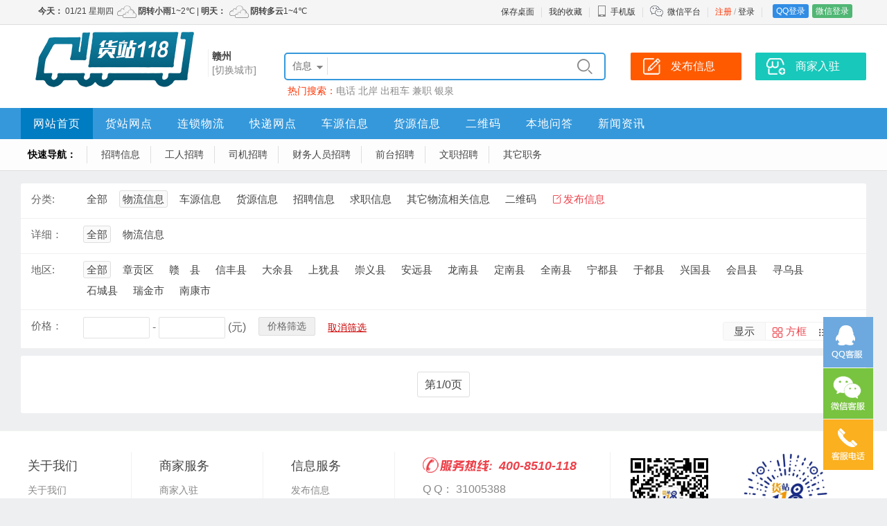

--- FILE ---
content_type: text/html; charset=utf-8
request_url: http://gz.huozhan118.com/wuliu/
body_size: 6016
content:
<!doctype html>
<html>
<head>
<meta charset="utf-8">
<meta name="applicable-device" content="pc,mobile">
<meta name="Keywords" content="赣州物流信息信息" />
<meta name="Description" content="赣州物流信息信息" />
<title>赣州物流信息信息 - 赣州货站118</title>
<link rel="stylesheet" href="/template/css.css?2024_1" type="text/css" />
<link rel="stylesheet" href="/template/top.css?2024_1" type="text/css" />
<link rel="stylesheet" href="/template/pc/info/fugu/6/css.css" type="text/css" />
</head>
<body>
<div align="center">
<div id="top"><div id="izl_rmenu" class="izl-rmenu"><a href="tencent://Message/?Uin=31005388&websiteName=gz.huozhan118.com=&Menu=yes" class="btn btn-qq"></a><div class="btn btn-wx"><img class="pic" src="/template/images/qrcode/weixin.png"/></div><div class="btn btn-phone"><div class="phone">400-8510-118</div></div><div class="btn btn-top"></div></div></div>
<div class="tDiv">
<div class="tTop">
<div class="rx tFl" id="weather01"></div>
<ul class="t" id="kusertop"><li><a href="/reg/" style="color:#ff3300;">注册</a>&nbsp;/&nbsp;<a href="/login/">登录</a></li><li class="line"></li>
<li><a href="/qqlogin/" class="dlq">QQ登录</a><a href="/wxLogin/" class="dlw">微信登录</a></li>
</ul>
<ul class="t">
<li><a href="/services/?s=shortcut">保存桌面</a></li>
<li class="line"></li>
<li><a href="/user/favorite">我的收藏</a></li>
<li class="line"></li>
<li class="wapico"><a href="javascript:void(0);"><i></i>手机版</a>
	<div class="ttop_wapqrcode">
		<div class="qrcode"><img src="/qrCode/?s=domain" /></div>
		<div class="title">手机扫码访问</div>
	</div>
	</li>
<li class="line"></li>
<li class="weixinico"><i></i><a href="/about/weixin.html">微信平台</a></li>
<li class="line"></li>
</ul>
</div></div>
<div class="bTop">
<div class="top">
<div class="logo"><a href="https://gz.huozhan118.com"><img src="/template/images/logo.png" alt="赣州货站118" border="0" /></a></div>
<div class="btn_city"><div class="title">赣州</div>
	<a href="https://www.huozhan118.com?city">[切换城市]</a></div>
<div class="search">
			<form action="/search/" method="get" id="ksearch" name="seacrh">
				<input type="hidden" name="s" value="1" />
<div class="searchBox">
<div class="searchSort" id="searchSort">信息</div>
<ul class="searchCheck" id="searchCheck">
<li data-class="1">信息</li>
<li data-class="2">商家</li>
<li data-class="3">文章</li>
<li data-class="4">问答</li>
</ul>
<input type="text" class="searchText" name="w" value="" id="txtSearch" autocomplete="off" />
<input type="submit" class="searchsubmit" value="&#xe606;" />
<div id="search_suggest" class="searchSuggest">
	<div class="searchline"></div>
	<ul></ul>
	</div>
</div>
</form>
<div class="hotkeysword">热门搜索：<a href="/search/?w=%e7%94%b5%e8%af%9d">电话</a>&nbsp;<a href="/search/?w=%e5%8c%97%e5%b2%b8">北岸</a>&nbsp;<a href="/search/?w=%e5%87%ba%e7%a7%9f%e8%bd%a6">出租车</a>&nbsp;<a href="/search/?w=%e5%85%bc%e8%81%8c">兼职</a>&nbsp;<a href="/search/?w=%e9%93%b6%e6%b3%89">银泉</a>&nbsp;</div>
</div>
<div class="top_btn">
<a href="/post/"><div class="post_btn">发布信息</div></a>
<a href="/login/?jump=/user/biz"><div class="biz_btn">商家入驻</div></a>
</div>
</div>
<div class="nav">
<div class="navbox">
<ul class="navList"><li class="fi"><a href="/" style="color:#fi  ;">网站首页</a></li><li><a href="/biz/">货站网点</a></li><li><a href="/biz/" style="color:#dhStrong   ;">连锁物流</a></li><li><a href="/biz/">快递网点</a></li><li><a href="/cheyuan/">车源信息</a></li><li><a href="/huoyuan/">货源信息</a></li><li><a href="/erweima/">二维码</a></li><li><a href="/wenda/">本地问答</a></li><li class="ei"><a href="/news/">新闻资讯</a></li></ul>
</div>
</div>
</div>
<div class="nav1"><ul class="dh1"><li><strong>快速导航：</strong></li><li class="fi"><a href="/zhaopin/">招聘信息</a></li><li><a href="/zhaopin/gongren/">工人招聘</a></li><li><a href="/zhaopin/siji/">司机招聘</a></li><li><a href="/zhaopin/caiwu/">财务人员招聘</a></li><li><a href="/zhaopin/qiantai/">前台招聘</a></li><li><a href="/zhaopin/wenzhi/">文职招聘</a></li><li class="ei"><a href="/zhaopin/qita/">其它职务</a></li></ul></div>
<script language="javascript" src="/js/m.js?2024_1"></script>
<script type="text/javascript" src="/js/jquery.js?2024_1"></script>
<script language="javascript" src="/js/ksearch.js?2024_1"></script>
<script type="text/javascript" src="/js/lrtk.js?2024_1"></script>
<script type="text/javascript">
  $(function(){
  var url = document.location.toString();
　　　　var arrUrl = url.split("//");
　　　　var start = arrUrl[1].indexOf("/");
　　　　var relUrl = arrUrl[1].substring(start);
		var relUrl1=relUrl.replace(/[p]\d+/gi,"");
　　　　if(relUrl.indexOf("/") != -1)
		{
			var relUrlArr = relUrl.split("/");
			relUrl="/";
			for(var i=0;i<relUrlArr.length-1;i++)
			{
				if(relUrlArr[i]!="")
				{
					relUrl=relUrl+relUrlArr[i]+"/";
				}
			}
　　　　}
  var navbox_li=$('.navbox li');
  var nav_bool=true;
   for(var i=0;i<navbox_li.length;i++)
  {
  	if(relUrl1==$(navbox_li[i]).find('a').attr('href').replace(/p\d+/gi,""))
	{
		$(navbox_li).attr('class','');
		$(navbox_li[i]).find('a').attr('style','color:#ffffff;')
		$(navbox_li[i]).attr('class','fi');
		nav_bool=false;
	}
  }
  if(nav_bool)
  {
  for(var i=0;i<navbox_li.length;i++)
  {
  	if(relUrl==$(navbox_li[i]).find('a').attr('href'))
	{
		$(navbox_li).attr('class','');
		$(navbox_li[i]).find('a').attr('style','color:#ffffff;')
		$(navbox_li[i]).attr('class','fi');
	}
  }
  }
  });
	
		$(function() {
	document.getElementById('weather01').innerHTML='<iframe src="/services/?s=weather&style=4" frameBorder="0" width="600" height="32" scrolling="no" allowtransparency="true"></iframe>';
		kuserpc();
$(".wapico").hover(function() {
	$(".ttop_wapqrcode").slideDown(100);
},
function() {
	$(".ttop_wapqrcode").slideUp(100);
});});
</script>
<div class="mainAd">
<div class="topAd">
<div class="topAdb">

</div>
</div>
<div class="clear"></div>
</div>
<div class="clear10"></div>
<div class="main xxSortBox">
<div class="xxSort">
<div class="item">
<label>分类:</label>
<ul class="sortul">
	<li ksortid="0"><a href="/xinxi/">全部</a></li>
	
	<li ksortid="68"><a href="/wuliu/">物流信息</a></li>
	<li ksortid="1"><a href="/cheyuan/">车源信息</a></li>
	<li ksortid="13"><a href="/huoyuan/">货源信息</a></li>
	<li ksortid="25"><a href="/zhaopin/">招聘信息</a></li>
	<li ksortid="28"><a href="/qiuzhi/">求职信息</a></li>
	<li ksortid="47"><a href="/qita/">其它物流相关信息</a></li>
	<li ksortid="49"><a href="/erweima/">二维码</a></li>
<li><a href="/post/" class="post" target="_blank">发布信息</a></li>
</ul>
<div class="clear"></div>
</div>

<div class="item"><label>详细：</label>
	<ul class="sortul">
		<li ksortid1="0"><a href="#nogo">全部</a></li>
		
	<li ksortid1="69"><a href="/wuliu/wuliu/">物流信息</a></li>
	</ul>
	<div class="clear"></div>
</div>

<div class="item"><label>地区:</label>
	<ul class="sortul">
		<li kaddressid="0"><a href="#nogo">全部</a></li>
	
	<li kaddressid="1567"><a href="/wuliu/a1567/">章贡区</a></li>
	<li kaddressid="1568"><a href="/wuliu/a1568/">赣　县</a></li>
	<li kaddressid="1569"><a href="/wuliu/a1569/">信丰县</a></li>
	<li kaddressid="1570"><a href="/wuliu/a1570/">大余县</a></li>
	<li kaddressid="1571"><a href="/wuliu/a1571/">上犹县</a></li>
	<li kaddressid="1572"><a href="/wuliu/a1572/">崇义县</a></li>
	<li kaddressid="1573"><a href="/wuliu/a1573/">安远县</a></li>
	<li kaddressid="1574"><a href="/wuliu/a1574/">龙南县</a></li>
	<li kaddressid="1575"><a href="/wuliu/a1575/">定南县</a></li>
	<li kaddressid="1576"><a href="/wuliu/a1576/">全南县</a></li>
	<li kaddressid="1577"><a href="/wuliu/a1577/">宁都县</a></li>
	<li kaddressid="1578"><a href="/wuliu/a1578/">于都县</a></li>
	<li kaddressid="1579"><a href="/wuliu/a1579/">兴国县</a></li>
	<li kaddressid="1580"><a href="/wuliu/a1580/">会昌县</a></li>
	<li kaddressid="1581"><a href="/wuliu/a1581/">寻乌县</a></li>
	<li kaddressid="1582"><a href="/wuliu/a1582/">石城县</a></li>
	<li kaddressid="1583"><a href="/wuliu/a1583/">瑞金市</a></li>
	<li kaddressid="1584"><a href="/wuliu/a1584/">南康市</a></li>
			</ul>
<div class="clear"></div>
</div>
	
	

<div class="item">
<label>价格：</label>
<ul class="sortul_price">
<li><input type="text" value="" name="m1" id="m1" class="textm" /> - <input type="text" value="" name="m2" id="m2" class="textm" />&nbsp;(元)</li>
<li>
<span class="buttonsx" onclick="setUrlPra()">价格筛选</span>
</li><li><span class="qxsx" onclick="cleanUrlPra()">取消筛选</span></li>
</ul><div class="clear"></div>
	</div>
<div class="kdisplaystyle">
<label>显示</label>
<ul><li class="sour" onclick="changedisplaytype(0)">方框</li><li onclick="changedisplaytype(1)">列表</li></ul>
</div>
</div>
</div>
	<script type="text/javascript">
		var kSortId="68";
		var kSortId1="0";
		var kAddressId="0";
		var kAddressId1="0";
		$("li[ksortid='68']").addClass("sour");
		$("li[ksortid1='0']").addClass("sour");
		$("li[kaddressid='0']").addClass("sour");
		$("li[kaddressid1='0']").addClass("sour");
		
	$("li[ksortid1='0']").find("a").attr("href",$("li[ksortid='68']").find("a").attr("href"));
		if(kSortId1!="0")
			{
				$("li[kaddressId='0']").find("a").attr("href",$("li[ksortid1='0']").find("a").attr("href")+location.search.replace(/[\?\&]*(p)=[\d+]*/g,""));
			}
		else
		{
			$("li[kaddressId='0']").find("a").attr("href",$("li[ksortid='68']").find("a").attr("href")+location.search.replace(/[\?\&]*(p)=[\d+]*/g,""));
		}
	$("li[kaddressid1='0']").find("a").attr("href",$("li[kaddressid='0']").find("a").attr("href"));
	</script>
<div class="clear10"></div>
<div class="indexMessBox">
<div class="messlist">

</div>
<div class="xr"></div>
<div class="clear"></div>
<div class="pagelist">
<ul class="page"><li class="nob">第1/0页</li></ul>
</div>
</div>
<div class="clear10"></div>
<script src="/js/jquery.lazyload.js"></script>
<script type="text/javascript" charset="utf-8">
$(function()
{
	$("img.kfinfopic").attr("src","/images/load.gif");
	$("img.kfinfopic").lazyload({
	placeholder:"/images/load.gif",
	effect:"fadeIn",
	threshold: 200});
	$(".messlist .tel").on({
		"mouseover":function(){
			if(/1[\d]{10}$/.test($(this).html()))
				{
					$("#telInfo").show();
					$("#telInfo").css({"top":($(this).offset().top+$(this).height()+5)+"px","left":($(this).offset().left-35)+"px"});
					$("#telInfo").html("手机资料载入中……");
					$.get("/services/?s=gettelinfo&k="+/\d+/g.exec($(this).html()),function(data,status){
					data=eval ("(" + data + ")");
					if(data.state=="true")
					{
						$("#telInfo").html(" 所在地："+data.tel+"<br />共发信息"+data.count+"条");
					}
					});
				}
		},
		"mouseout":function(){
			$("#telInfo").hide();
		$("#telInfo").css({"top":"-100px","left":"-100px"});
		},
		"click":function(){
			window.open("/search/index.aspx?s=1&w="+/\d+/g.exec($(this).html()));
		}});
		$(".messlist .qq").on("click",function(){
			window.open("tencent://message/?uin=" + /\d+/g.exec($(this).html()) + "&Site=&Menu=yes");
		});
		for(i=0;i<$(".messlist span[data-contact]").length;i++)
		{
			$(".messlist span[data-contact]").eq(i).html($(".messlist span[data-contact]").eq(i).attr("data-contact").replace(/(.{4})/g,"&#x$1"));
		}
		var sMidList="";
		var sViewClass="1";
		$.ajax({ url: "/services/?s=viewu",type:"POST",data:"c="+sViewClass+"&v="+sMidList});
});
</script>
<div class="foot">
<div class="foot1">
<div class="footBox">
<div class="title">关于我们</div>
<ul class="footlist">
<li><a href="/about/about.html" target="_blank">关于我们</a></li>
<li><a href="/about/contact.html" target="_blank">联系我们</a></li>
<li><a href="/about/guanggao.html" target="_blank">广告服务</a></li>
<li><a href="/about/links.html" target="_blank">友情链接</a></li>
<li><a href="/about/join.html" target="_blank">合作加盟</a></li>
</ul>
</div>
<div class="footBox">
<div class="title">商家服务</div>
<ul class="footlist">
    <li><a href="/login/?jump=/user/biz" target="_blank">商家入驻</a></li>
    <li><a href="/login/?jump=/user/mywebsite" target="_blank">企业建站服务</a></li>
</ul>
</div>
<div class="footBox">
<div class="title">信息服务</div>
<ul class="footlist">
<li><a href="/post/" target="_blank">发布信息</a></li>
<li><a href="/about/infopay.html" target="_blank">信息置顶/加红</a></li>
<li><a href="/about/infodel.html" target="_blank">删除信息</a></li>
</ul>
</div>
<div class="footBoxContact">
<div class="title">400-8510-118</div>
<ul class="footlist">
<li>Q Q： 31005388</li>
<li>微信： huozhan118</li>

<li class="qrcode"><img src="/template/images/qrcode/weixin.png" alt="客服微信二维码" /></li>
</ul>
</div>
<div class="footBoxQrcode">
<ul class="footlist">
<li><img src="/template/images/qrcode/gzh.png" alt="公众号二维码" /></li>
</ul>
<div class="title">微信公众号</div>
</div>
<div class="footBoxQrcode">
<ul class="footlist">
<li><img src="/template/images/qrcode/xcx.png" alt="微信小程序二维码" /></li>
</ul>
<div class="title">微信小程序</div>
</div>
<div class="clear"></div>
<div class="footmess">Copyright &copy; 2026 <a href="https://gz.huozhan118.com" target="_blank">“赣州货站118”</a>版权所有&nbsp;&nbsp;|&nbsp;&nbsp;ICP证：<a href="https://beian.miit.gov.cn" target="_blank">冀ICP备2020021108号-2</a>&nbsp;&nbsp;|&nbsp;&nbsp;技术支持：<a href="http://www.kfenlei.com" target="_blank" title="框分类信息系统" style="color: #3598db;"><span class="kicon_kfenlei"></span>框分类信息系统<span>(v2025.1)</span></a>&nbsp;&nbsp;|&nbsp;&nbsp;<script type="text/javascript">document.write(unescape("%3Cspan id=''''''''''''''''''''''''''''''''''''''''''''''''''''''''''''''''cnzz_stat_icon_1279740593''''''''''''''''''''''''''''''''''''''''''''''''''''''''''''''''%3E%3C/span%3E%3Cscript src=''''''''''''''''''''''''''''''''''''''''''''''''''''''''''''''''https://s9.cnzz.com/z_stat.php%3Fid%3D1279740593%26show%3Dpic1'''''''''''''''''''''''''''''''''''''''''''''''''''''''''''''''' type=''''''''''''''''''''''''''''''''''''''''''''''''''''''''''''''''text/javascript''''''''''''''''''''''''''''''''''''''''''''''''''''''''''''''''%3E%3C/script%3E"));</script><br />
网页内的所有信息均为用户自由发布，交易时请注意识别信息的虚假，交易风险自负！网站内容如有侵犯您权益请联系我们删除，举报信息、删除信息联系客服
</div>
</div>
</div>
</div>
<div id="telInfo" class="telInfo"></div>
</body>
</html>


--- FILE ---
content_type: text/html; charset=utf-8
request_url: http://gz.huozhan118.com/services/?s=weather&style=4
body_size: 744
content:

<!DOCTYPE html>
<html>
<head>
<meta http-equiv="Content-Type" content="text/html; charset=utf-8" />
<title>赣州市天气</title>
<style type="text/css">
body{font-family:"Microsoft Yahei","微软雅黑",Tahoma,Arial,Helvetica,STHeiti;_font-family:"微软雅黑",Tahoma,Arial,Helvetica,STHeiti; background-color:transparent; font-size:12px; text-align:left; margin:0px; padding:0px; line-height:32px; color:#333333;}
em{font-style:normal;}
a{text-decoration:none; color: #444444;}
img{ vertical-align:middle;}
</style>
</head>
<body>
 <a href="/services/?s=weather&style=7" target="_blank"><strong>今天：</strong>&nbsp;01/21&nbsp;星期四&nbsp;<img src="/weather/ico1/02.png"  border="0" width="32" height="32"/><strong>阴转小雨</strong>1~2℃&nbsp;|&nbsp;<strong>明天：</strong>&nbsp;<img src="/weather/ico1/02.png" border="0" width="32" height="32"/><strong>阴转多云</strong>1~4℃ </a>
</body>
</html>


--- FILE ---
content_type: text/css
request_url: http://gz.huozhan118.com/template/css.css?2024_1
body_size: 15319
content:
*{font-family:"Microsoft Yahei","微软雅黑",Tahoma,Arial,Helvetica,STHeiti;}
@font-face {
  font-family: "iconfont"; /* Project id 2902988 */
  src: url('/fonts/iconfont.woff2?t=1635597032462') format('woff2'),
       url('/fonts/iconfont.woff?t=1635597032462') format('woff'),
       url('/fonts/iconfont.ttf?t=1635597032462') format('truetype');
}
body {margin:0px; padding:0px; font-family:"Microsoft Yahei","微软雅黑",Tahoma,Arial,Helvetica,STHeiti; background-color:#eeeff1;}
div{table-layout:fixed; word-break:break-all; word-wrap:break-word;}
form{ margin:0px; padding:0px;}
table{ border-collapse:collapse;}
td{word-break: break-all;}
a{color:#197ac5; text-decoration:none;}
a:hover{ text-decoration:underline;}
.fl{float:left;}
.fl5{float:left; margin-right:5px;}
.fl10{float:left; margin-right:10px;}
.fl20{float:left; margin-right:20px;}
.fr{float:right;}
.fr5{float:right; margin-right:5px;}

/*ds*/
.izl-rmenu{position:fixed; right:0; margin-right:20px; bottom:20px; padding-bottom:20px; z-index:999; }
.izl-rmenu .btn{width:72px; height:73px; margin-bottom:1px; cursor:pointer; position:relative;}
.izl-rmenu .btn-qq{background:url(/images/r_qq.png) 0px 0px no-repeat; background-color:#6da9de;}
.izl-rmenu .btn-qq:hover{background-color:#488bc7;}
.izl-rmenu a.btn-qq,.izl-rmenu a.btn-qq:visited{background:url(/images/r_qq.png) 0px 0px no-repeat; background-color:#6da9de; text-decoration:none; display:block;}
.izl-rmenu .btn-wx{background:url(/images/r_wx.png) 0px 0px no-repeat; background-color:#78c340;}
.izl-rmenu .btn-wx:hover{background-color:#58a81c;}
.izl-rmenu .btn-wx .pic{position:absolute; left:-160px; top:0px; display:none;width:160px;height:160px;}
.izl-rmenu .btn-phone{background:url(/images/r_phone.png) 0px 0px no-repeat; background-color:#fbb01f;}
.izl-rmenu .btn-phone:hover{background-color:#ff811b;}
.izl-rmenu .btn-phone .phone{background-color:#ff811b; position:absolute; width:160px; left:-160px; top:0px; line-height:73px; height:73px; color:#FFF; font-size:18px; text-align:center; display:none;}
.izl-rmenu .btn-top{background:url(/images/r_top.png) 0px 0px no-repeat; background-color:#666666; display:none;}
.izl-rmenu .btn-top:hover{background-color:#444;}

/*分享*/
.weixinsharecom{display: none;}
.weixincopy{width: 0px; height: 0px; margin: 0px; padding: 0px; border: 0px; display: none;}
.shareBox{ width:auto; display: flex;}
.shareBox ul{ padding:0px; margin:0px; display: flex;}
.shareBox ul li{ padding:0px; margin:0px; cursor:pointer; color:#999aaa; font-size:14px; margin-right: 8px; display: flex; align-items: center; list-style:none;}
.shareBox ul li:last-of-type{margin-right: 0px;}
.shareBox ul li img{ width:24px; height:24px; margin:0px; padding: 3px; display: block;}
.shareBox ul .head{ cursor:default;}
.shareBox ul .head::before{content:"\e6f3"; font-family: "iconfont"}

/* guanggao */
.topAd{width:1220px; height:auto; overflow:hidden;}
.centerAd{width:1220px; height:auto; overflow:hidden; margin-top:8px;}
.topAdb{width:1230px; height:auto;}
.vsBox{ overflow:hidden; float:left; position: relative;}
.vsBox img{border:0px;}
.vsStrmBox{ widdth:100%; margin-bottom: 8px; overflow: hidden; height: auto; clear: both; position: relative;}
.vstag{position: absolute; right: 0px; bottom: 0px; display: block; width: 35px; height: 20px; z-index: 999;}
.vstag:after{content: "广告"; color: #fff; position: relative; text-align: center; font-size: 12px; line-height: 20px; display: block;}
.vstag:before{content: ""; position: absolute; bottom: 0px; right: 0px; background-color: #000; opacity: 0.5; width: 100%; height: 100%;}

.clear{width:100%; height:0px; overflow:hidden; clear:both; float:none;}
.clear5{width:100%; height:5px; overflow:hidden; clear:both; float:none;}
.clear10{width:100%; height:10px; overflow:hidden; clear:both; float:none;}
.line{ width:100%; height:0px; overflow:hidden; border-top:1px solid #efefef; margin:15px 0px 15px 0px;}
.main{ width:1200px; text-align:left; height:auto; padding:10px; background-color:#FFFFFF; border-radius:3px;}
.main:after{content:'\20';clear:both;*zoom:1;display:block;height:0; float: none;}
.main_wrap{width:1200px; text-align:left; height:auto; padding:10px; background-color:#FFFFFF; border-radius:3px;}
.main_wrap:after{content:'\20';clear:both;*zoom:1;display:block;height:0; float: none;}
.mainAd{ width:1220px; text-align:left; height:auto;}

/* index */
.im{width:1220px;}
.iml{width:320px; overflow:hidden; height:300px; float:left; margin-right:10px; background-color:#FFFFFF;}
.imlTx{ width:180px; text-align:center; color:#FFFFFF; background-color:#ff8800;}
.imc{width:558px; height:300px; background-color:#FFFFFF; overflow:hidden; position:relative; margin-right:10px; float:left;}
.iNewsHot{padding:5px 20px 0px 20px;}
.iNewsHot .title a{ line-height:40px; font-size:18px; font-weight:bolder; color:#333333;}
.iNewsHot .con{ height:40px; line-height:20px; overflow:hidden; font-size:12px; color:#888888; text-align:left;}
.iNews{padding:10px 20px; margin:0px; width:517px; text-align:left;}
.iNews ul{margin:0px; padding:0px;}
.iNews ul li{ list-style:none; line-height:24px; font-size:14px; height:24px;}
.iNews ul li span{ color:#ed414a; padding-right:5px;}
.iNews ul li a{ color:#333333;}
.iNews ul li a:hover{ text-decoration:none; color:#ff6600;}
.iNews ul li i{ float:right; font-style:normal; color:#888888;}
.imr{width:322px; background-color:#FFFFFF; height:300px; overflow:hidden; position:relative; float:left;}
.imrT{padding:0px; margin:0px 20px; margin-top: 10px; padding-left:40px; height:30px; font-size:20px; font-weight:bolder; line-height:30px; text-align:left; color:#444444; letter-spacing: 2px; position:relative; background-image: url("/images/ico_title15.png"); background-repeat: no-repeat; background-size:30px; background-position: 0px 3px;}
.imrT i{ color:#ed414a; font-style:normal;}
.iwd{ font-size:14px; line-height:25px; height:220px; overflow:hidden; margin:10px 20px; text-align:left; color:#666666;}
.imrTx{ width:180px; text-align:center; background-color:#2bb8aa; color:#FFFFFF;}
.iwd p{ margin:0px; padding: 0px;}


.iSortList{ text-align:left; width:1220px; border: 0px solid #dedede; background-color: #ffffff;}
.iSortList:after{content:'\20';clear:both;*zoom:1;display:block;height:0;}
.iSortList a{ color:#333333;}
.iSortList a:hover{ color:#197ac5;}
.iSort1{ width:900px; height:auto; column-count:3; float:left; margin-right:10px;}
.iSortInfo{width:280px;  height:auto;  break-inside: avoid; padding:10px; margin-right: 10px;}
.iSortInfo .title{ line-height:45px; height:45px; padding:5px 10px; margin:0px; border-radius: 30px; background-color: #f9f9f9;}
.iSortInfo .title em{float:left; background-image: url("/images/ico_i_1.png"); background-repeat: no-repeat; background-size: 32px; width:32px; height:32px; margin-top:7px; overflow:hidden; margin-right:10px;}
.iSortInfo ul{margin:0px; padding:10px 10px;}
.iSortInfo ul:after{content:'\20';clear:both;*zoom:1;display:block;height:0;}
.iSortInfo ul li{ width:50%; padding:0px; margin:0px; height:30px; line-height:30px; text-align:left; float:left; list-style:none; font-size:14px;}
.iSortInfo ul li a{ color:#666666;}
.iSortBiz{width:268px; height:auto; padding:10px; float:left; border-radius:3px; background-color:#FFFFFF;}
.iSortBiz .title{ line-height:45px; height:45px; padding:5px 10px; border-radius: 30px; background-color: #f9f9f9;}
.iSortBiz .title a{ color:#444444;}
.iSortBiz a.more{ float:right; font-size:14px; color:#666666; font-weight:lighter;}
.iSortBiz .title em{float:left; background-image: url("/images/ico_i_1.png"); background-repeat: no-repeat; background-size: 32px; width:32px; height:32px; margin-top:7px; overflow:hidden; margin-right:10px;}
.iSortBiz ul{ margin:0px; padding:10px 10px;}
.iSortBiz ul li{ width:33%; padding:0px; margin:0px; height:30px; line-height:30px; text-align:left; float:left; list-style:none; font-size:14px;}
.iSortBiz ul li a{ color:#444444;}
.iSortBiz ul li.head{ width:60px; clear:both; float:none; height:20px; line-height:20px; background:#3598DB; text-align:center; border-radius:3px;}
.iSortBiz ul:nth-of-type(4n+2) li.head{background:#1fbf8c;}
.iSortBiz ul:nth-of-type(4n+3) li.head{background:#ed414a;}
.iSortBiz ul:nth-of-type(4n+4) li.head{background:#aaaaaa;}
.iSortBiz ul li.head a{ color:#FFFFFF;}

.ibiz{background-color:#FFFFFF; text-align: left; width:1220px; height:auto; overflow:hidden; position:relative;}

.iBizTitle{ line-height:30px; height: 30px; padding: 10px 20px; text-align: left;}
.iBizTitle .title{ font-size:18px; float: left;  background-image:url("/images/ico_title12.png"); background-position: 0px 9px; background-size: 26px; padding-left: 35px; background-repeat: no-repeat; color: #ed414a; height: 40px; line-height: 40px;}
.iBizTitle .more{ float:right; margin-top:5px; font-size:14px; color:#888888;}
.iBizTitle .more ul{ margin:0px; padding:0px; float:right; width:auto; max-width:900px; overflow: hidden; height:45px; line-height:45px;}
.iBizTitle .more ul li{ line-height:35px; font-size: 16px; padding-right:15px;  float:left; list-style: none;}
.iBizTitle .more ul li a{color:#444444;}

.ibizcon{width:1210px; margin:5px 15px; overflow:hidden; border-top:0px; height:auto; min-height: 230px;}
.ibizcon:after{content:'\20';clear:both;*zoom:1;display:block;height:0;}
.ibizbox{vertical-align:top; border-collapse:collapse; width:199px; margin:0px 10px 10px 0px; height:220px; float:left; padding:15px;}
.ibizbox .pic{ width:160px; height:160px; border:0px; margin:auto;}
.ibizbox .pic a{width:160px; height:160px; display: flex; background-color:#fafafa; border-radius: 5px; overflow: hidden;}
.ibizbox .pic img{ border:0px; width: 100%; height: auto; min-height: 100%; object-fit: cover;}
.ibizname{ font-size:16px; line-height:30px; padding-top:10px; height:30px; text-align:center;}
.ibizname a{color:#303133; text-decoration:none;}
.ibiztel {text-align:center;}
.ibiztel .num{ font-size:16px; color:#303133; vertical-align: middle;}
.ibiztel .tel{ background-color:#3598db; font-size: 12px; color:#FFFFFF; padding:0px 5px; line-height:25px; height:25px; margin-right:5px; border-radius:3px; vertical-align: middle;}

.indexMessBox{ width:1200px; padding: 10px; padding-top: 0px; height:auto; background-color: #ffffff; text-align: left; border-radius: 3px;}

.messlist{ height:auto; padding:0px; margin-top:10px; letter-spacing:1px; float:left;}
.messlist p{ padding:0px; margin:0px;}
.xr{ float:left; width:180px; margin-top:10px; overflow:hidden;}


.pagelist{text-align:center; height:auto;}
.page{margin:0px auto; padding:10px 20px 10px 20px; text-align:center; display:block; width:auto; height:auto; overflow:hidden;}
.pagelist1{height:auto; text-align:center; line-height:32px; font-size:14px; padding-top:10px;}
.page li{ list-style:none; height:35px; min-width:35px; display:inline-block; border:1px solid #ddd; background-color:#ffffff; margin:3px;  line-height:35px; border-radius:3px; color:#444444;}
.page li.nob{ padding:0px 10px;}
.page li a{display:block; color:#444444; text-decoration:none; padding:0px 10px;}
.page li.check{ border:1px solid #3598db; background-color:#3598db; color:#FFFFFF; font-weight:bolder;  padding:0px 10px; min-width:15px;}



.indexlink{background-color:#fdfdfd; width:1220px; padding:10px 0px; border:0px; margin:0px;}
.linkbox{padding:5px; width:1188px; margin:auto; overflow:hidden; margin-bottom:20px; }
.linkbox .title{ line-height:40px; font-size:16px; padding:0px; margin:0px 0px; position:relative; padding-bottom:0px; height:40px; font-weight:bolder; text-align:left; color:#3598db;}
.linkbox .title i{ color:#ed414a; font-style:normal;}
.linkbox .title span{ font-size:14px; color:#999999; font-weight:lighter; padding-left:10px;}
.linkbox .title em{float:left; width:8px; height:18px; margin-top:11px; background:#3598DB; overflow:hidden; border-radius:2px; margin-right:10px;}
.linkbox .title img{ padding-right:150px;}
.linkbox .link{height:auto; border:0px solid #CCCCCC; text-align:left; overflow:hidden; width:1180px; padding:5px; }
.linkbox .link ul{ padding:0px; margin:0px; width:1150px; height:auto;}
.linkbox .link ul li{ list-style:none; width:auto; margin-right:25px; display:inline; font-size:14px; line-height:25px;}
.linkbox .link ul li a{ color:#888888;}
.foot{font-size:14px; padding:30px 0px 15px 0px; margin-top:15px; width:100%; min-width:1220px; line-height:25px; color:#888888; height:auto; background-color:#ffffff; border-top:1px solid #f1f1f1;}
.foot1{ width:1200px; height:auto;}
.footBox{width:149px; float:left; height:200px; padding-top:0px; margin-right:40px; border-right:1px solid #f1f1f1; text-align:left;}
.footBox .title{ font-size:18px; line-height:40px; height:40px; color:#444444;}
.footBox .footlist{ margin:0px; padding:0px; }
.footBox .footlist li{ line-height:30px; font-size:14px; list-style:none; margin:0px; padding:0px; }
.footBox .footlist li img{ width:140px; height:140px;}
.footBox .footlist li a{ color:#888888;}
.footBoxQrcode{width:170px;  float:left; height:170px; margin-right:0px; border-right:0px solid #585858; text-align:left;}
.footBoxQrcode .title{ font-size:16px; text-align:center; width:100px; margin:auto; line-height:22px; height:22px; border-radius:18px; color:#444444; margin-bottom:10px; margin-top:8px;}
.footBoxQrcode .footlist{margin:0px; height:130px; overflow:hidden; padding:0px;}
.footBoxQrcode .footlist li{font-size:14px; text-align:center; list-style:none; padding:0px; margin:0px;}
.footBoxQrcode .footlist li img{ width:130px; height:130px;}
.footBoxContact{width:270px; float:left; height:200px; margin-left:0px; text-align:left; border-right:1px solid #f1f1f1;}
.footBoxContact .title{ height:26px; margin-bottom:5px; background-image:url(images/fwrx.png); background-repeat:no-repeat; font-size:18px;  padding-left:110px; font-style:italic; margin-top:8px; color:#ed414a; font-weight:bolder;}
.footBoxContact .footlist{ margin:0px; padding:0px; }
.footBoxContact .footlist li{ line-height:30px; width:300px; font-size:16px; float:left; color:#888888; list-style:none; margin:0px; padding:0px; }
.footBoxContact .footlist li img{ width:80px; height:80px; padding:0px; padding-top:5px;}
.footmess{ font-size:14px; text-align:center; padding-top:15px; margin-top:15px; border-top:1px solid #f1f1f1;}
.footmess a{ color:#888888;}

.loading{ background-image:url("/images/loading.gif"); background-repeat: no-repeat; background-size: 80px; line-height: 80px; font-size: 22px; padding-left: 100px; color: #aaaaaa;}



.xxSortBox{ background-color:#ffffff; border: 0px; width:1220px; padding: 0px;}
.xxSort{text-align:left; width:1220px; height:auto; margin-top:0px; position: relative;}
.xxSortBox .item{border-bottom:1px solid #f0f0f0; color:#666666; padding:10px;}
.xxSortBox .item::after{content: "\20"; display: block; width: 100%; height: 0px;  overflow: hidden; clear: both; float:none;}
.xxSortBox .item label{ font-size:15px; line-height:15px; padding:5px; float:left; width:70px;}
.sortul{margin:0px; padding:0px; width:1080px; float:left;}
.sortul li{margin-right:12px; list-style:none; white-space:nowrap; float:left; width:auto; height:15px; padding:5px; line-height:15px; margin-bottom:5px; font-size:15px}
.sortul li a{ color:#444;}
.sortul li.sour{border:1px solid #dedede; background-color: #fafafa; border-radius:3px; padding:4px 4px;}
.sortul li .post{ color: #ed414a;}
.sortul li .post::before{ content: "\e759"; font-family: "iconfont"; color: #ed414a; margin-right: 2px;}
.sortul_price{margin:0px; padding:0px; width:auto; float:left;}
.sortul_price li{margin-right:18px; list-style:none; white-space:nowrap; float:left; width:auto; height:30px; padding:0px; line-height:15px; margin-bottom:5px; font-size:16px}
.xxSort .item:nth-last-of-type(2) .sortul{ width: 900px;} 
.textm{ border:1px solid #e2e2e2; width:90px; line-height:25px; height:25px; padding:2px;  border-radius:2px;}
.buttonsx{cursor:pointer; line-height:25px; display:block; height:25px; font-size:14px; width:80px; background-color:#f0f0f0; border:1px solid #dedede; border-radius:2px; text-align:center;}
.qxsx{ color:#cc0000; font-size:14px; text-decoration:underline; cursor:pointer; line-height:30px;}

.xxSort .kdisplaystyle{position: absolute; bottom: 12px; right: 10px; padding:0px; height: 25px; line-height: 25px; font-size: 15px; color: #444; border: 1px solid #f1f1f1; border-radius: 3px; overflow: hidden;}
.xxSort .kdisplaystyle label{float:left; border-right: 1px solid #f1f1f1; padding: 0px 15px; background-color: #fafafa;}
.xxSort .kdisplaystyle ul{margin:0px; padding: 0px; float:left;}
.xxSort .kdisplaystyle ul li{float:left; list-style: none; padding: 0px 8px; cursor: pointer;}
.xxSort .kdisplaystyle ul li.sour{color:#ed414a;}
.xxSort .kdisplaystyle ul li:nth-of-type(1)::before{content: "\e729"; font-family: "iconfont"; padding-right: 3px; font-size: 18px; vertical-align: middle;}
.xxSort .kdisplaystyle ul li:nth-of-type(2)::before{content: "\e700"; font-family: "iconfont"; padding-right: 3px; font-size: 18px; vertical-align: middle;}



/*旧发布信息分类选择*/
.msort{ margin:0px; padding:20px; list-style:none;}
.postsortitem{ margin-bottom:10px;}
.msortt{margin:0px; list-style:none; font-size:18px; cursor: pointer; font-weight: bolder; background-color: #fafafa; color:#33333; background-image:url(/images/ico02.gif); background-repeat:no-repeat; background-position:10px 20px; text-align:left; padding:10px 35px; line-height:35px; height:35px;}
.dsort{width:auto; border:1px solid #efefef; overflow:hidden; height:auto; background-color:#FFFFFF; margin:0px; padding:0px; margin-bottom:15px; display: none;}
.ssort{width:1200px; height:auto; margin:0px; padding:0px;}
.ssort li{ float:left; list-style:none; width:210px; height:40px; line-height:20px; overflow:hidden; font-size:14px; padding:15px 8px; text-align:center; margin:0px; letter-spacing:1px; position:relative; top:1px;}
.ssort li div{ height:40px; overflow:hidden;}
.ssort li a{ text-decoration:none; display:table; width:100%; font-size:16px; color:#666666;}
.ssort li a span{ display:table-cell; vertical-align:middle; height:40px; text-align:center;}
.ssort li a:hover span{background-color:#f0f0f0; color:#ff3300; text-decoration:underline}


.textInputA,.textInput,.textInputC,.textInputP,.postTextarea{ font-size:16px; color:#444444; border:1px solid #e5e5e5;}
.textInput{line-height:30px; height:30px; padding:5px; width:365px; border-radius:3px;}
.textInputC{line-height:30px; height:30px; padding:5px; width:150px; border-radius:3px;}
.textInputP{line-height:30px; height:30px; padding:5px; width:180px; border-radius:3px;} 
.postTextarea{padding:5px; border-radius:3px;}
.textTextareaEdit{ width:850px; height: 350px;}
.ktextarea{padding:10px; resize: none; border-radius:3px; margin: 0px; box-sizing: border-box;font-size:14px; color:#000000; border:1px solid #dedede; display: block;}



*.kfBtn{ padding:0px 20px; height:35px; display:inline-block; line-height:35px; border:0px; width:auto; background-color:#009688;  overflow:hidden; border-radius:3px; color:#FFFFFF; font-size:14px;}
*.kfBtn:hover{ color:#FFFFFF;}

*.kfBtn2{ padding:0px 20px; height:35px; display:inline-block; line-height:35px; border:0px; width:auto; background-color:#ed414a;  overflow:hidden; border-radius:3px; color:#FFFFFF; font-size:14px; cursor: pointer;}
*.kfBtn2:hover{ color:#FFFFFF;}
*.kfBtn3{ padding:0px 20px; height:40px; line-height:40px; border:1px solid #efefef;; width:auto; display:block; background-color:#fafafa; border-radius:3px; color:#333333; font-size:14px; text-align:center; cursor: pointer;}
.postSubmit{ width:auto; display:inline-block; text-align:center; height:42px; padding:2px 70px; margin:0px; font-size:16px; line-height:40px; border:0px; background-color:#3598db; color:#FFFFFF; cursor:pointer; border-radius:5px;}



/*info.aspx*/
.infoTop{height:35px; line-height:35px; width:1190px; text-align:left; border-radius:3px; margin-bottom:8px; padding:5px 15px; color:#bababa; background:#fff; font-size: 14px;}
.infoTop a{color:#444;}
.infoTop strong{ color:#444;}
.infoTop span{ color:#444;}

.telInfo{ position:absolute; width:180px; letter-spacing:1px; line-height:20px; top:-100px; left:-100px; display:none; background-color:#FFFFFF; border:1px solid #dedede; color:#333333; padding:8px; font-size:14px; border-radius:5px; z-index: 100;}
.telInfo span{ color:#333333;}



.picwrap .picwrapBox{ width:360px; height:320px; background-color:#f0f0f0; overflow:hidden; display:block; float:left; margin-right:10px; margin-bottom:10px; display: flex; border-radius: 3px;}
.picwrap img{width:100%; height: auto; min-height: 100%; object-fit: cover;}

.rmzs{ background-color: #ffffff; border: 1px solid #ed414a; color: #ed414a; border-radius: 3px; font-size: 12px; line-height: 20px; padding: 2px 5px; margin-right: 5px;}



.tishiBox{ width:700px; height:auto; border:1px solid #dedede; margin:50px auto; -moz-border-radius:8px; overflow:hidden; -webkit-border-radius:8px; border-radius:8px; background-color:#fcfdfe; }
.tishiBox .title{ height:50px; line-height:50px; padding:0px 30px; font-size:16px; background-color:#2F4056; color:#dddddd;}
.tishiBox .con{padding:20px; line-height:30px; color:#333333; font-size:16px;}
.thishibtn{text-align:center; padding:20px 0px; border-top:1px dashed #cdcdcd; height:auto; margin-top:20px;}

.payBox{ width:780px; height:auto; border:1px solid #dedede; margin:50px auto; -moz-border-radius:8px; overflow:hidden; -webkit-border-radius:8px; border-radius:8px;}
.payBox .title{ height:50px; line-height:50px; padding:0px 30px; font-size:16px; background-color:#2F4056; color:#dddddd;}
.payBox .con{background-color:#fcfdfe; padding:20px; line-height:30px; color:#333333;}
.payBox .con img{width:180px; border:0px;}
.payBox .con a{ padding:0px 20px; margin: 20px 0px; display: inline-block; border-right: 1px solid #eee;}
.payBox .con a:last-of-type{border-right:0px;}
.payBox .con .text{ padding:0px 15px 15px 15px; height:30px; line-height:30px;}


.payTopDiv{width:1198px; position:relative; height:auto; border-top:0px;}
.payTopBox{ padding:20px; font-size:16px; color:#444444;}
.payTopLeft{ width:600px; border-right:0px solid #e5e5e5; height:auto; padding-bottom:20px; float:left;}
.payTopRight{width:500px; font-size:14px;  line-height:25px; color:#444444; padding:10px 10px 10px 50px; height:auto; float:left; margin-left:30px; min-height:300px; margin-top:10px;}
.payTopLeft form{ margin:0px; padding:0px;}
.payTopTitle{ border:1px solid #efefef; background-image:url("/images/ico_title13.png"); background-repeat: no-repeat; background-size: 36px; background-position: 10px 10px; padding: 10px; padding-left: 60px; line-height: 20px; font-size: 14px; background-color: #fafafa; }
.payTopTitle .title{ color:#ed414a; font-weight: bolder;}
.payHotTitle{ border:1px solid #efefef; background-image:url("/images/ico_title14.png"); background-repeat: no-repeat; background-size: 36px; background-position: 10px 10px; padding: 10px; padding-left: 60px; line-height: 20px; font-size: 14px; background-color: #fafafa; }
.payHotTitle .title{ color:#ed414a; font-weight: bolder;}
.payTopTitle1{margin:0px; font-size:16px; line-height:40px; padding-left:10px; letter-spacing:1px; height:40px; overflow:hidden; position:relative; color:#333333;}
.payTopTitle1s{font-size:14px; color:#888888; padding-left:20px; letter-spacing:0px; line-height:20px; height:20px;}
.payTopTitle2{ padding:5px; color:#444444; font-weight:bolder; letter-spacing:1px; font-size:18px;}
.payTopTitle2 em{float:left; width:8px; height:18px;margin-top:4px; background:#3598DB; overflow:hidden; border-radius:2px; margin-right:10px;}
.payTopContent2{ padding:10px 5px; line-height:25px; font-size:16px;}

.payComListBox{ margin:0px; padding:0px;}
.payComListBox .payComList{ display:none;}
.payComListBox .show{ display:block;}
.payComList{ padding:0px; margin:0px}
.payComList li{ width:auto; max-width: 600px; border:1px solid #eee; margin-bottom:10px; cursor:pointer; color:#000000; height:50px; line-height:50px; font-size:14px; background-color:#fff; list-style:none; position:relative; border-radius: 5px;}
.payComList li .radio{ float:left; width:45px; height: 100%; text-align: center;}
.payComList li .name{ float:left; width:180px;}
.payComList li .name .time{margin-left:10px; color: #888;}
.payComList li .price{ float:left; width:80px; color: #3598db; font-size: 18px; font-weight: bolder; text-align: center;}
.payComList li .price .symbol{font-size:14px;}
.payComList li.ck{ border:1px solid #3598db; color: #3598db; background-color:#f0faff;}
.payComList li.ck .radio:after{content:"\e6d6"; font-family: iconfont; font-size: 28px;}
.payBtn{ width:auto; height:40px; line-height:40px; font-size:16px; color:#FFFFFF; padding:0px 30px; margin:0px; background-color:#3598db; border:0px; border-radius:5px; cursor:pointer;}
.payComList li .comments{font-size: 12px; position:absolute; top: -10px; right: -1px; background-color: #3598db; color: #fff; line-height: 18px; padding: 0px 20px; border-radius: 10px; border-bottom-right-radius: 0px;}



.kf_title{ width:auto; padding:0px 20px; line-height:50px; height:50px; font-size:18px;}
.kf_title_1{ line-height:40px; font-size:18px; padding:0px; margin:0px 0px; position:relative; padding-bottom:0px; height:40px; text-align:left; color:#444444;}
.kf_title_1 em{float:left;width:8px;height:18px;margin-top:12px; background:#ed414a;overflow:hidden;-webkit-border-radius:2px;-moz-border-radius:2px;border-radius:2px; margin-right:10px;}
.kf_title_1 .more{ float:right; font-size:14px; color:#888888;}


.iInfoListWarp{ width:1220px; height:auto; overflow:hidden;}
.iInfoList{width:1230px; text-align:left;}
.iInfoBox{float:left; width:605px; height:auto; margin-bottom:10px; margin-right:10px; overflow:hidden;}
.iInfoBox .title{ height:43px; border-bottom: 0px; line-height:43px; font-size:16px; color:#444444; padding-left:10px; position:relative; background-color:#f9f9f9;}
.iInfoBox .title em{float:left;width:8px;height:8px;margin-top:18px; background:#3598db;overflow:hidden;border-radius:2px; margin-right:10px;}
.iInfoBox:nth-of-type(2) .title em{background:#ed414a;}
.iInfoBox:nth-of-type(3) .title em{background:#ff6600;}
.iInfoBox:nth-of-type(4) .title em{background:#1fbf8c;}
.iInfoBox .title a{ display:block; position:absolute; top:0px; right:10px; font-size:14px; color:#888888; font-weight:lighter;}
.iInfoBox .con{ height:290px; border-top:0px; background-color:#FFFFFF; padding:10px;}
.iInfoBox .con ul{ margin:0px; padding:0px;}
.iInfoBox .con ul li{ list-style:none; height:35px; line-height:35px; font-size:14px; border-bottom:1px dotted #efefef; position:relative;}
.iInfoBox .con ul li .sort{color: #888888; margin-right: 8px;}
.iInfoBox .con ul li .price{color: #ed414a; margin-left: 8px;}
.iInfoBox .con ul li .date{color:#aaaaaa; position:absolute; top:0px; right:0px;}
.iInfoBox .con ul li:last-of-type{border-bottom:0px;}
.iInfoBox .con ul li a{color:#444444;}

.i_bianmin{ width:1190px; background-color:#ffffff; padding:10px 15px;}
.i_bianmin ul{ margin:0px; padding:0px;}
.i_bianmin ul:after{content:'\20';clear:both;*zoom:1;display:block;height:0;}
.i_bianmin ul li{ width:150px; height:40px; margin:4px; padding:8px 5px; float:left; list-style:none; font-size:14px; line-height:20px; text-align:center; background-color:#FF0000; color:#FFFFFF; overflow:hidden; border-radius: 5px;}
.i_bianmin ul li:nth-of-type(5n+1){background-color:#ed414a;}
.i_bianmin ul li:nth-of-type(5n+2){background-color:#1fbf8c;}
.i_bianmin ul li:nth-of-type(5n+3){background-color:#3598db;}
.i_bianmin ul li:nth-of-type(5n+4){background-color:#b56dad;}
.i_bianmin ul li:nth-of-type(5n+5){background-color:#ff7125;}
.i_bianmin ul li:nth-of-type(5n+6){background-color:#bdbbc0;}
.i_bianmin ul li a{color:#ffffff;}
.i_bianmin_comment{color:#aaaaaa; position:absolute; right:10px; top:10px; line-height: 20px; font-size: 16px;}
.i_bianmin_comment a{ color: #444444; margin:0px 5px;}


.haibaowrap{ padding:20px 50px;}
.haibaowrap .title{ text-align: center; line-height:30px; color: #444444;}
.haibaowrap .qrcode{ text-align: center; padding: 10px 0px;}
.haibaowrap .qrcode img{ width: 180px; height: 180px;}


.kfJubaowrap{ height: 300px;}
.jubaobtn{ background-image: url("/images/ico_jubao.png"); background-size: 20px; background-repeat: no-repeat; padding-left: 26px; color: #666666; display: block; height: 20px; cursor: pointer; line-height: 20px; float: right;}



.kf_magic_line{display: inline-block; padding-top: 8px;}
.kf_magic_line label{display:inline-block!important; margin-right: 15px;}

.post_price_comment{ padding-left:110px; color: #444444; font-size: 14px; line-height: 35px; }
.post_price_comment span{ color:#ed414a;}
.kf_form_item{ width:100%; height: auto; margin-bottom: 8px; clear: both; display: block; float: none; font-size: 16px; color: #444444;}
.kf_form_item:after{content:'\20';clear:both;*zoom:1;display:block;height:0;}
.kf_form_item .vali_pic{height:38px; border: 1px solid #dedede; border-radius: 0px;}
.kf_form_item .vali_pic img{ height:38px; width: auto; display: block;}
.kf_form_item .bitian{ color:#ed4a41;}
.kf_form_item .kf_form_label{ width:80px; text-align: right; float: left; padding:9px 15px;}
.kf_form_item .kf_form_input{float: left; height: auto; width: auto; line-height: 40px;}
.kf_form_item .kf_form_selectwrap{float: left; height: auto; width: auto; line-height: 40px;}
.kf_form_item .kf_form_selectwrap select{height:40px; box-sizing: border-box;}
.kf_form_item .kf_form_inputline{line-height: 40px; padding: 5px 15px; width:auto; border:1px solid #dedede; border-radius: 3px;}
.kf_form_item .kf_form_inputline:after{content:'\20';clear:both;*zoom:1;display:block;height:0;}
.kf_form_item .kf_form_comment2{padding:0px 0px; font-size: 14px; height:20px; line-height:20px; color: #888888;}
.kf_form_item .kf_form_comment{ float: left; padding:9px 15px; font-size: 14px; color: #888888;}
.kf_form_item .kf_form_comment1{color: #888888; padding:0px 0px;}
.kf_form_select{ float: left; margin-right: 10px;}
.kf_from_pic_single{float: left; width: 122px; height: auto; margin-right: 10px;}
.kf_from_pic_single .title{ line-height: 25px; font-size: 14px; text-align: center;}
.kf_from_pic_single .pic{ height: 120px; border: 1px solid #f0f0f0; border-bottom: 0px;}
.kf_from_pic_single .pic img{ cursor:pointer; width: 120px; height: 120px;}
.kf_from_pic_single .btn{ text-align: center; height:26px; width:auto;}
.kf_from_pic_single .btn a{ padding: 3px 10px; background-color: #fafafa; border:1px solid #f0f0f0; font-size: 14px; line-height: 20px; display: block; color: #444444;}
.inputText{ width:100%; border: 0px; height: 30px; line-height: 30px; font-size: 16px; outline: 0px;}

.kfUploadPicList{width:auto; float:left; height:auto; margin:0px; padding:0px;}
.kfUploadPicList:after{content:'\20';clear:both;*zoom:1;display:block;height:0}
.kfUploadPicList li{float:left; width:100px; height:100px; margin-right:4px; margin-bottom: 4px; padding:0px; list-style:none; text-align:center; border:1px solid #dedede; position:relative;}
.kfUploadPicList li img{width:100px; height:100px; display:block;}
.kfUploadPicList li .del{text-align:center; margin:0px; padding:0px; cursor:pointer; position:absolute; top:-5px; right:-5px; width:15px; height:15px; line-height:15px; font-size:16px; color:#FFFFFF; background-color:#FF0000; z-index:5; border-radius:10px;}
.kfUploadPicList li .cor{ position:absolute; bottom: 0px; left: 0px; height: 20px; line-height: 20px; background-color: #dedede; width: 100px;}
.kfUploadPicList li .cor p{ display: inline-block; margin: 0px; padding: 0px; font-size: 14px; padding: 0px 5px; cursor: pointer;}
.kfUploadBtn{float:left; width:100px; height:100px; margin:0px; padding:0px; list-style:none; text-align:center; border:1px solid #dedede; position:relative; overflow:hidden; cursor: pointer;}

.kfOpenBox{height:100%; color:#444444; z-index:2000; margin:0px auto; position:fixed; Left:0; right:0; top:0; bottom:0; background-color:#FFFFFF; padding:15px; display:none;}
.kfOpenBoxBg{width:100%;height:100%;background:#000; position:fixed;top:0;left:0;z-index:1000; opacity:0.7;filter:alpha(opacity =70); display:none;}
.kfOpenBoxClose{position:absolute; top:0px; right:0px; font-size:24px; line-height:30px; width:30px; text-align:center; cursor:pointer; }
.kfOpenBox_tishi{width:80%; max-width:600px; height:auto; color:#444444; z-index:2000; margin:auto; position:fixed; left:50%; top:50%;  -webkit-transform: translate(-50%, -50%); transform: translate(-50%, -50%); background-color:#FFFFFF; border-radius:5px; border:1px solid #dedede; display: none;}
.kfOpenBox_tishi .title{ line-height: 25px; font-size: 16px; background-color: #fafafa; padding: 10px 10px; border-bottom: 1px solid #dedede;}
.kfOpenBox_tishi .text{ padding:20px 20px; line-height: 25px; font-size: 14px;}
.kfOpenBox_tishi .btn{ padding:10px; line-height: 25px; font-size: 14px; text-align: center;}
.kfOpenBoxBg{width:100%;height:100%;background:#000; position:fixed;top:0;left:0;z-index:1000; opacity:0.7;filter:alpha(opacity =70); display:none;}
.kfOpenBoxClose{position:absolute; top:0px; right:0px; font-size:24px; line-height:30px; width:30px; text-align:center; cursor:pointer;}
.kfOpenBox_tishi .btn_only{width:100%; height: 45px; line-height: 45px; text-align: center; background-color: #3598db; color: #ffffff; font-size: 16px; cursor: pointer;}

.user_top_list{height:40px; width:100%;  margin:0px; padding:0px; margin-bottom:15px; border-bottom:1px solid #f1f1f1;}
.user_top_list li{ float:left; height:30px; cursor:pointer; list-style: none; font-size:16px; margin-right:10px; margin-left:5px; line-height:30px; padding:5px 5px; position: relative;}
.user_top_list a{color:#444444;}
.user_top_list li.ck{ color:#000000; font-weight:bolder; border-bottom:3px solid #3598db;}
.user_top_list li.head{ font-size:14px; text-align: left; padding: 5px 0px; margin-left: 0px;}

.kf_minishowbox_left{ width:110px; line-height: 20px; height:auto; padding: 5px 10px; border: 1px solid #ff3300; border-radius: 5px;box-shadow:0 0 3px #ed414a; position: absolute; text-align:left; top: 0px; left: 100px; font-size: 12px; background-color: #ffffff; color: #ed414a;}
.kf_minishowbox_left .close{ position: absolute; top: 0px; right: 0px; width: 18px; height: 18px; color: #888888; text-align: center; line-height: 18px; font-size: 18px; font-weight: normal; border-radius: 5px; padding: 5px;}
.kf_minishowbox_left .close:after{content:'\2716';}
.kf_minishowbox_left::before{content: '';width: 0; height: 0; border: 6px solid; position: absolute; top: 10px; left:-12px; border-color: transparent #ff6600  transparent transparent;}
.kf_minishowbox_left::after{content: ''; width: 0; height: 0; border: 6px solid; position: absolute; top: 10px; left: -10px; border-color: transparent #ffffff transparent transparent;}

/*注册页面*/
.regformwrap{ width:500px; height: auto; overflow: hidden; margin:30px 50px;}
.kf_title_reg{ line-height:30px; font-size:26px; margin:0px 0px; position:relative; padding-bottom:0px; height:30px; text-align:left; color:#555555; padding:0px; margin-bottom:20px;}
.kf_title_reg em{float:left; width:8px; height:24px; margin-top:5px; background:#ed414a;overflow:hidden;-webkit-border-radius:2px;-moz-border-radius:2px;border-radius:2px; margin-right:10px;}
.kf_title_reg .com{font-size:18px; color:#666666; padding-left:50px;}

.reset_pwd_list{border:1px solid #ededed; height:100px; width:600px; background:url(/images/png_arrow_1.png) no-repeat #fafafa 550px 28px; margin-bottom:10px;}
.reset_pwd_list .pic{ float:left; width:60px; height:60px; padding:20px;}
.reset_pwd_list .pic img{ width:60px; height:60px; border:0px;}
.reset_pwd_list .con{ float:left; width:400px; height:60px; padding:20px 0px;}
.reset_pwd_list .con .title{ font-size:18px; color:#000000; line-height:30px;}
.reset_pwd_list .con .text{ font-size:12px; line-height:30px; color:#666666;}

.getpass_user_list{ padding:0px; margin:0px}
.getpass_user_list li{ width:400px; border:1px solid #efefef; margin-bottom:10px; cursor:pointer; color:#333333; height:45px; line-height:45px; font-size:16px; border-radius:5px; background-color:#fafafa; list-style:none; overflow:hidden;}
.getpass_user_list li .inp{ float:left; width:16px; height:16px; margin:14px; border:1px solid #efefef;    border-radius:10px; background-color:#FFFFFF;}
.getpass_user_list li .inp input{ display:none;}
.getpass_user_list li .name{ float:left; width:auto;}
.getpass_user_list li.getpass_user_list_ck{ border-color:#dedede; border:1px solid #20a2d9; color:#20a2d9; background-color:#FFFFFF;}
.getpass_user_list li.getpass_user_list_ck .inp{border-color:#2dbbeb; background-color:#ffffff; border:2px solid #2dbbeb; width:14px; height:14px;}





.kicon{  font-family: "iconfont" !important; font-size: 16px; font-style: normal; -webkit-font-smoothing: antialiased; -moz-osx-font-smoothing: grayscale;}

/*评论*/
.pinglun_wrap{line-height:30px; font-size:16px; color:#444444; width:820px; padding:15px; background-color:#FFFFFF; position:relative; background-repeat:no-repeat; height:auto; overflow:hidden; margin:5px; margin-top:10px; margin-left:0px;}
.pinglun_wrap .title{ line-height:50px; height:50px; padding: 0px 0px; font-size:18px; border-bottom:1px solid #f6f6f6; background-color:#ffffff; margin-bottom:5px; color: #444444;}
.pinglun_wrap .title em{font-size:26px; vertical-align: bottom; margin-right: 5px;}
.reviewBox{margin-bottom:10px; color:#444444; padding:10px; line-height:30px;}
.reviewBox .con{display: inline-block; background-color: #f9fafb; border-radius: 5px; min-height: 60px; font-size: 16px; padding:10px 20px; width:auto; min-width: 200px; max-width: auto; margin-left: 40px; max-width: 780px;}
.reviewBox .revert{ padding:10px; margin: 10px;}
.reviewBox .head{color:#666; padding:5px; margin-bottom:8px; height: 40px; width: auto;}
.reviewBox .head .pic{ width:40px; height: 40px; overflow: hidden; border-radius: 40px; float: left; margin-right: 10px;}
.reviewBox .head .name{ width:auto; height: 40px; line-height: 40px; font-size: 14px; overflow: hidden; float: left;}
.reviewBox .head .arrow{ width:auto; height: 40px; line-height: 40px; width: auto; font-size: 14px; margin-left: 10px; overflow: hidden; float: left; color: #aaa;}
.reviewBox .head .arrow::after{content: "\20"; background-color: antiquewhite; width: 0px; height: 0px; overflow: hidden; display: inline-block; border: 5px solid #fff; border-left: 8px solid #ddd; margin-left: 2px; position: relative; top:1px;}
.reviewBox .head .pic img{ width: 40px; height: 40px;}
.reviewBox .date{text-align:left; padding-left: 50px; font-size: 12px; color:#888888; display:block; float:none; clear:both;}
.reviewBox .reply{cursor:pointer; margin-left: 10px; color: #444;}
.pinglun_wrap .noreview{padding:0px; text-align: center; font-size: 16px; line-height: 35px; color: #cccccc;}


/*新评论*/
.replyPostTitle{font-size:14px; line-height: 20px; font-weight: bolder; padding: 10px 0px;}
.replyForm{display: flex; align-items: flex-end; margin: 0px; padding: 0px; margin-bottom:10px;}
.replyInput{margin-right: 10px; position: relative;}
.replyInputBox{border-radius: 5px; overflow: hidden; border: 1px solid #eee;}
.replyInputBox .replyContent{border:0; display: block; font-size:15px; box-sizing: border-box; padding: 10px; outline: none;}
#replyValiCodeWrap{display: flex; align-items: center; border-top: 1px solid #eee; background-color: #dedede; overflow: hidden;}
.replyInputBox .replyValiCode{height:40px; padding: 10px; font-size:15px;  box-sizing: border-box; border: 0; outline: none;}
.replyInputBox #replyValiCodePic{width:auto; height: 40px; cursor: pointer;}
.replyInputBox .replyValiCodeBtn{font-size:14px; color: #999aaa; border-left: 1px solid #cccbbb; flex-grow: 1; padding: 0px 20px; cursor: pointer;}
.replyInput .replyClrBtn{color: #999aaa; cursor: pointer; font-size: 14px; position: absolute; top: -30px; right: 0px; display: none;}
.replyInput .replyClrBtn::before{content:"\e646"; font-family: "iconfont";}
.replyPostBtn{width:auto; text-align:center; height:40px; padding:0px 50px; margin:0px; font-size:16px; line-height:40px; border:0px; background-color:#3598db; color:#FFFFFF; cursor:pointer; border-radius:5px;}

/*提示弹窗*/
.ktipwrap{ width:350px; height: auto; padding: 20px 0px; position:fixed; left:50%; top:50%;  -webkit-transform: translate(-50%, -50%); transform: translate(-50%, -50%); border-radius: 8px;}
.ktipwrap .bg{ background-color: #000; width:100%; height: 100%; position: absolute; top: 0px; left: 0px; filter:alpha(opacity=70); opacity:0.7;border-radius: 8px; }
.ktipwrap .text{ width:100%; height: 100%; line-height: 30px; position: relative;  color: #ffffff; text-align: center; font-size: 16px;}
.ktipwrap .arrow{position: absolute; bottom: -15px; left: 0px; width: 0; height: 0; border-width: 20px;  border-color: transparent;  border-style: dashed; border-right-color: #000000; display: none;}

.ktipwraparrow{ width:150px; height: auto; padding: 10px; position:absolute; top:100px; left: 200px; border-radius: 8px;}
.ktipwraparrow .bg{ background-color: #000; width:100%; height: 100%; position: absolute; top: 0px; left: 0px; border-radius: 3px; }
.ktipwraparrow .text{ width:100%; height: 100%; line-height: 20px; position: relative;  color: #ffffff; text-align:left; font-size: 14px;}
.ktipwraparrow .arrow{position: absolute; bottom: -10px; left: 10px; width: 0; height: 0; border-width: 10px;  border-color: transparent;  border-style: dashed; border-right-color: #000000; display:block;}

.ktishiwrap{}
.ktishiwrap .ktishibg{ width: 100%; height: 100%;position:fixed; top: 0; left: 0px; background-color: #000000;filter:alpha(opacity=60); opacity:0.6; z-index: 1000;}
.ktishiwrap .ktishibox{width:350px; height:auto; min-height: 100px; background-color: #fff; position:fixed; left:50%; top:50%;  transform: translate(-50%, -50%);  z-index: 2000; border-radius: 8px; border: 1px solid #efefef; overflow: hidden; display:none;}
.ktishiwrap .ktishibox .close{text-align: right; cursor: pointer; width: 24px; height: 24px; position: absolute; top: 0px; right: 0px;}
.ktishiwrap .ktishibox .close:after{content: "\e7dc"; color: #333333; font-size: 24px;}
.ktishiwrap .ktishibox .text{font-size:16px; padding: 20px; line-height: 30px; color: #444444;}
.ktishiwrap .ktishibox .btn{border-top: 1px solid #f6f6f6; height: 45px; font-size: 16px; line-height: 45px;}
.ktishiwrap .ktishibox .confirm{width:50%; float: left; text-align: center; color: #3598db; cursor: pointer;}
.ktishiwrap .ktishibox .confirm:hover{background-color: #fafafa;}
.ktishiwrap .ktishibox .cancel{width:50%; float: left; text-align: center; color: #888888; cursor: pointer; border-left: 1px solid #f6f6f6; box-sizing: border-box;}
.ktishiwrap .ktishibox .cancel:hover{background-color: #fafafa;}
.ktishiwrap .ktishibox .only{width:100%;}

/*发布信息页面*/

.posttopwrap{ font-size:16px; color:#666666; line-height:20px; height:20px; padding:10px 0px; vertical-align: middle; text-align:left; width:1220px;}
.posttopwrap strong{ color: #ed414a;}
.posttopwrap i{width: 6px; height: 6px;display: inline-block; border-top: 1px solid #666666;  border-right: 1px solid #666666; transform: rotate(45deg); margin: 0px 10px; margin-bottom: 2px;}

.postwrap{width:1220px; background-color: #fff; text-align: left;  position:relative; height:auto; border-top:0px;}
.postwrap .titlewrap{line-height:35px; padding: 15px 15px; height:35px; overflow:hidden;}
.postwrap .titlewrap .title{font-size:18px; color: #444444;  font-weight: bolder; display: inline-block; margin-right: 20px;}
.postwrap .titlewrap .tip{font-size:14px;  display: inline-block; color:#888888; line-height:30px; height:30px;}
.postwrap .dingwrap{display: inline-block; vertical-align: top; line-height: 30px; border-radius: 3px; font-size: 14px; width: 500px; }
.postwrap .dingwrap .text{color: #ed414a; cursor: pointer;}

.kfpostding{width:700px; height:auto; background-color: #fff; overflow: hidden; display: none;}
.kfpostding .tabs{height:40px; width:100%; background-color: #f9f9f9; margin:0px; padding:0px; margin-bottom: 10px;}
.kfpostding .tabs li{ float:left; height:30px; cursor:pointer; font-size:14px; margin-right:15px; line-height:30px; padding:5px 5px; position: relative;}
.kfpostding .tabs li.head{margin-right: 0px; color: #888888;}
.kfpostding .tabs a{color:#444444;}
.kfpostding .tabs li.show{ color:#000000; font-weight:bolder; border-bottom:3px solid #3598db;}

.kfpostding .btn{width:100px; height: 80px; float: left; margin: 0px 8px 8px 0px; border:1px solid #f1f1f1; padding: 5px; cursor:pointer; line-height:30px; border-radius: 8px; font-size:14px; box-shadow: 0px 0px 4px rgba(100,100,100,.2); list-style:none; line-height:80px; overflow:hidden; text-align: center;}
.kfpostding .btn:hover{border-color: #3598db;}
.listwrap{ margin:0px; padding:0px; color:#444444;}
.listwrap .list{ display:none;}
.payComListBox .show{ display:block;}
.listwrap .list{ padding:0px; margin:0px; width: 100%; clear: both; float: none;}
.listwrap .list li{ width:100px; height: 80px; float: left; margin: 0px 8px 8px 0px; border:1px solid #f1f1f1; padding: 5px; cursor:pointer; line-height:30px; border-radius: 8px; font-size:14px; box-shadow: 0px 0px 4px rgba(100,100,100,.2); list-style:none; overflow:hidden; line-height: 25px;}
.listwrap .list li:hover{border-color: #3598db;}
.listwrap .list li .name{ text-align: center; color: #333; line-height: 20px; padding: 5px 0px; font-size: 14px;}
.listwrap .list li .name .ne{color: #333; display: block;}
.listwrap .list li .name .time{color: #888; display: block;}
.listwrap .list li .price{text-align: center; color: #3598db; font-size: 20px; font-weight: bolder;}
.listwrap .list li .price .symbol{ font-size: 14px;}
.listwrap .list li .comments{display:none;}


.kf-bullet{width:20px;height:3px;display:inline-block;border-radius:0px;background:#000;opacity:.2; margin: 0px 3px;}
.kf-bullet-active{background:#fff; opacity: 1;}


.kf_nform_item{ width:100%; height: auto; margin-bottom: 15px; font-size: 0px; clear: both; display: block; float: none; color: #444444; vertical-align: middle;}
.kf_nform_item:after{content:'\20';clear:both;*zoom:1;display:block;height:0;}
.kf_nform_item>label{ width:80px; text-align: right; padding:0px 15px 0px 0px; font-size: 14px; display: inline-block; line-height: 35px; vertical-align: middle;}
.kf_nform_item>label.bitian::before{content: "*"; color: #ff3300;}
.kf_nform_item .inputwrap{ display: inline-block; font-size: 14px; vertical-align: middle; position: relative; max-width:calc(100% - 100px); }
.kf_nform_item .inputwrap input[type='text'],.kf_nform_item .inputwrap input[type='password']{background-color: #f6f6f6; box-sizing: border-box; font-size: 14px; line-height: 25px; height: 35px; border:1px solid #f1f1f1; padding: 10px; outline: none;}
.kf_nform_item .inputwrap .btnwrap{position:absolute; top: 0px; right: 0px;}
.kf_nform_item .inputwrap .btnwrap .btn{height:33px; background-color: #fff; padding: 0px 20px; line-height: 33px; border:1px solid #f1f1f1; cursor: pointer; color: #444; display: inline-block; width: auto; min-width: auto; font-size: 14px; border-radius: 0px; box-sizing: content-box;}
.kf_nform_item .inputwrap .btnwrap .btn:last-child{border-left: 0px;}
.kf_nform_item .btnwrap{ display: inline-block; vertical-align: middle;}
.kf_nform_item .btnwrap .btn{height:33px; background-color: #fafafa; padding: 0px 20px; line-height: 33px; border:1px solid #f1f1f1; cursor: pointer; color: #444; display: inline-block; width: auto; min-width: auto; font-size: 14px; border-radius: 0px; box-sizing: content-box;}
.kf_nform_item .inputwrap .btnwrap .btn:last-child{border-left: 0px;}
.kf_nform_item .kf_form_selectwrap{ display: inline-block; margin: 0px; font-size: 14px; padding: 0px; vertical-align: middle;}
.kf_nform_item .kf_form_select{background-color: #f6f6f6!important; line-height: 35px; height: 35px; border-color: #f1f1f1;}
.kf_nform_item .textareawrap{ display:inline-block; vertical-align: top; font-size: 14px;}
.kf_nform_item .textareawrap textarea{background-color: #f6f6f6; box-sizing: border-box; padding: 10px; border:1px solid #f1f1f1;}
.kf_nform_item .unit{ display: inline-block; font-size: 14px; vertical-align: middle; margin-left: 10px; position: relative;}
.kf_nform_item .comments{ display: inline-block; line-height: 35px; color: #888; font-size: 14px; vertical-align: middle; margin-left: 10px; position: relative;}
.kf_nform_item .valipic{height:35px; display: inline-block; vertical-align: middle;}
.kf_nform_item .valipic img{ height:35px; width: auto; display: block;}
.kpostpricetips{ padding-left:95px; color: #444444; font-size: 14px; line-height: 35px; }
.kpostpricetips span{ color:#ed414a;}
.kf_nform_item .kf_magic_line label{font-size:15px; margin-bottom: 5px;}
.kf_nform_item .kf_magic_line{vertical-align:top;}
.kf_nform_item .tips{line-height:35px; color: #888888; font-size: 14px;}

/*视频上传*/
.kupvideobox{ padding-left: 95px;}
.kupvideobox .btn_upvideo{font-size:14px; line-height: 30px; width: 130px; border: 1px solid #dedede; background-color: #fafafa; text-align: center; display: inline-block; cursor: pointer;}
.kupvideobox .btn_upvideo::before{content:"\e7a6"; font-family: "iconfont"; font-size: 20px; vertical-align: middle; padding-right: 5px;}
.kupvideobox .tips{ display: inline-block; font-size: 12px; color: #888; margin-left: 20px;}
.kupvideobox .videoinfo{font-size: 14px; line-height: 25px; display: none;}
.kupvideobox .videoinfo .name{}
.kupvideobox .videoinfo .del{ margin-left: 10px; color: #f00; cursor: pointer;}

.kicon_kfenlei{border: 2px solid #3598db; border-radius:3px; color:#3598db; background-color: #fff; margin-right:3px; position: relative; display: inline-block; height: 9px; width: 9px; top: 2px;}
.kicon_kfenlei::after{content: "\20";display: block; position: absolute; border-radius:3px; width: 5px; height: 6px; border: 2px solid #f90; border-top: 0px; border-left: 0px; bottom: -2px; right: -2px;}

/*内页标签*/
.kctaglist{ margin:0px 0px; padding: 0px; display: flex; align-items: center;}
.kctaglist li{list-style: none; margin-right: 10px; padding: 3px 10px; background-color: #f6f6f6; line-height: 20px; color: #889988; font-size: 13px; border-radius: 15px;}
.kctaglist li a{ display: inline-block; color: #3598db;}
.kctaglist li.head{background-color:#f6f6f6; position: relative; padding:3px 0px; margin-right:20px; border-radius: 3px; color: #444444; padding-left: 5px;}
.kctaglist li.head::before{content: "\e752"; font-family: "iconfont"; font-size:16px;}
.kctaglist li.head::after{ content: "\20"; width: 1px; height: 1px; border-bottom: 5px solid #fff;border-top: 5px solid #fff; border-left:8px solid #f6f6f6; display: block; position: absolute; top:8px; right: -9px;}

/*列表标签*/
.kltaglist{ margin:0px 0px; padding: 0px;}
.kltaglist::after{content:'\20'; display: block; width: 100%; height: 0px; clear: both; float: none;}
.kltaglist li{ float: left; list-style: none; margin-right:5px; padding: 3px 0px; line-height: 20px; color: #889988; font-size: 12px; }
.kltaglist li a{ display: inline-block; margin-right: 5px; font-size: 14px; color: #3598db;}
.kltaglist li.head{position: relative; padding:3px 0px; color: #444444;}

/*热门标签*/
.ktaghot{ width:280px; height:auto; padding: 10px; float:left; overflow:hidden; background-color: #fff; min-height: 400px;}
.ktaghot .title{padding-left: 10px; line-height: 30px; font-size: 16px; color: #ed414a;}
.ktaghot .list{line-height: 35px; font-size: 14px; margin: 20px 0px; padding: 0px;}
.ktaghot .list::after{content:'\20'; display: block; width: 100%; height: 0px; clear: both; float: none;}
.ktaghot .list li{ float: left; list-style: none; margin-right: 10px; margin-bottom: 10px; padding: 5px 8px; background-color: #f6f6f6; border-radius: 3px;  line-height: 20px; color: #889988; font-size: 12px; }
.ktaghot .list li a{ display: inline-block; margin-right: 5px;font-size: 14px;}

/*标签列表*/
.ktagtitle{ font-size:24px; line-height: 30px; padding: 15px 0px; color: #444;}
.ktagtitle::before{content:'\e752'; font-size: 32px; font-family: "iconfont"; margin-right: 5px;}
.ktagleft{width:860px; margin-right: 20px; background-color: #fff; padding: 10px; height: auto; float: left; overflow: hidden;}

.klist{padding:20px 0px; position:relative; height:auto; margin:0px 0px 10px 0px; width: auto; border-bottom: 1px solid #f1f1f1;}
.klist:last-of-type{border-bottom: 0px solid #f1f1f1;}
.klist .keyword{font-weight:bolder; color: #FF3300;}
.klist .userinfo{ width:500px; height: 42px; margin-bottom: 15px;}
.klist .userinfo:after{content:'\20'; display: block; width: 100%; height: 0px; clear: both; float: none;}
.klist .userinfo>.headpic{ width:40px; height: 40px; border-radius: 25px; border: 1px solid #efefef; overflow: hidden; float: left;}
.klist .userinfo>.headpic>img{width:40px; height: 40px;}
.klist .userinfo>.text{line-height:20px; height: 40px; padding:0px 5px; padding-left: 50px;}
.klist .userinfo>.text>.nickname{ font-size: 14px; color: #444444;}
.klist .userinfo>.text>.sort{ font-size: 12px; color: #888888;}
.klist .con{ width:700px; margin-left:20px;}
.klist .title{ font-size:20px; font-weight: bolder; line-height: 25px; margin-bottom: 20px;}
.klist .title a{color: #333333;}
.klist .title .price{color: #ff3300; display: inline-block; margin-left: 10px;}
.klist  .con>.text{ font-size:14px; color:#444; line-height:20px; margin-bottom: 10px; padding:5px 0px;}

.klist .state{line-height: 18px; height: 20px; font-size: 14px; margin: 0px 2px; margin-left: 10px; padding: 5px 10px;}
.klist .bck{display: inline-block; color:#666; margin-right: 10px; width: 100px; font-size: 12px;}
.klist .yd::before{content: "\e6a2"; font-family: "iconfont"; font-size: 15px; padding-right: 5px;}
.klist .pl::before{content: "\e7db"; font-family: "iconfont"; font-size: 18px; position: relative; top: 2px; padding-right: 5px;}
.klist .dz::before{content: "\e7e1"; font-family: "iconfont"; font-size: 18px; position: relative; top: 2px; padding-right: 5px; cursor: pointer;}
.klist .yjj::before{content: "\e645"; font-family: "iconfont"; font-size: 18px; position: relative; top: 2px; padding-right: 5px;}
.klist .wjj::before{content: "\e608"; font-family: "iconfont"; font-size: 18px; position: relative; top: 2px; padding-right: 5px;}

/*电脑微信分享*/
.kpcsharewrapbg{width: 100%; height: 100%; position:fixed; top: 0; left: 0px; background-color: #000000; filter:alpha(opacity=80); opacity:0.8; z-index: 1000; }
.kpcsharewrap{width:900px; height:auto; min-height: 100px; position:fixed; left:50%; top:50%; transform: translate(-50%, -50%);  z-index: 2000; overflow: hidden;}
.kpcsharewrap .close{text-align: right; cursor: pointer; width: 34px; height: 34px; position: absolute; top: 0px; right: 0px;}
.kpcsharewrap .close:after{content: "\e7dc"; font-family: "iconfont"; color: #fff; font-size:34px;}
.kpcsharewrap .title{ font-size:20px; line-height:55px; text-align:center; color:#f90;}
.kpcsharewrap .wx_share_box_l{ width:300px; float:left;}
.kpcsharewrap .wx_share_box_r{ width:600px; float:left;}
.kpcsharewrap .pic{ padding:10px; background-color: #fff; width:240px; margin:20px auto;}
.kpcsharewrap .pic img{width:100%; height: 100%;}


--- FILE ---
content_type: text/css
request_url: http://gz.huozhan118.com/template/top.css?2024_1
body_size: 2373
content:
.tFl{float:left;}
.tDiv{text-align:center; background-color:#f5f5f5; width:100%; min-width:1220px; margin-bottom:0px; height:35px; line-height:35px; border-bottom:1px solid #dedede;}
.tTop{ width:1200px; margin:auto; text-align:left; font-size:12px; position:relative;}
.t{ height:35px; font-size:12px; width:auto; float:right; padding:0px 0px 0px 0px; margin:0px;}
.t li{float:left; line-height:35px; list-style:none; padding:0px; padding-left:10px; padding-right:10px; color:#aaaaaa; position: relative;}
.t li.line{width:1px; height: 14px; background-color: #ddd; overflow: hidden; padding: 0px; position: relative; top: -5px;}
.t li.wapico i{ background:url(images/ico_phone.png) no-repeat; width: 20px; height: 18px; display: inline-block; position: relative; top: 5px;}
.t li.wapico .ttop_wapqrcode{ position: absolute; top: 35px; z-index: 1000; left: 0px; padding: 20px 20px; background-color: #ffffff; box-shadow: 2px 2px 4px rgba(0,0,0,.2); display: none; border: 1px #f3f3f3 solid;
}
.t li.wapico .ttop_wapqrcode .title{text-align:center; font-size: 14px; line-height: 20px; color: #666666;}
.t li.wapico .ttop_wapqrcode .qrcode{}
.t li.wapico .ttop_wapqrcode .qrcode img{width:130px;}
.t li.weixinico i{ background:url(images/ico_weixin.png) no-repeat; width: 25px; height: 18px; display: inline-block; position: relative; top: 5px;}
.t a{ color:#333333; text-decoration:none}
.t .dl{padding:0px 5px 0px 5px; line-height:20px; position:relative; top:6px; height:20px; float:left; color:#ffffff; background-color:#ff6b00; border-radius:3px;}
.t .dl .weidu{ display: block; position: absolute; width: 8px; height: 8px; border-radius: 6px; background-color: #ed414a; top: -3px; right: -3px; border:1px solid #ffffff;}
.t .dlq{padding:0px 5px 0px 5px; color:#ffffff; position:relative; top:6px; height:20px; line-height:20px; float:left; background-color:#318de4; margin-left:5px; border-radius:3px;}
.t .dlw{padding:0px 5px 0px 5px; color:#ffffff; position:relative; top:6px; height:20px; line-height:20px; float:left; background-color:#50b674; margin-left:5px; border-radius:3px;}
.t a:hover{ text-decoration:underline;}

.btn_city{ float:left; padding-left: 5px; height:40px; line-height:20px; border-left: 1px solid #efefef; font-size: 14px; margin-top:35px;}
.btn_city .title{font-weight:bolder; color: #444444;}
.btn_city a{ color:#888888;}
.rx{font-size:12px; padding:0px 30px 0px 15px; height: 32px; overflow: hidden; line-height:25px; width:auto; color:#333333;}
.tWtrFont{ font-size:14px; width:auto;}
.top_btn{text-align:left; position:absolute; top:40px; right:0px; width:360px; overflow:hidden; height:40px;}
.top_btn .post_btn{margin-left:20px; margin-top:0px; padding:0px 0px 0px 20px; text-align:center; height:40px; width:140px; font-size:16px; line-height:40px; float:left; border-radius:2px; background:url(images/png_post.png) no-repeat 10px 0px #ff5a00; color: #ffffff;}
.top_btn .biz_btn{margin-left:20px; margin-top:0px; padding:0px 0px 0px 20px; text-align:center; height:40px; width:140px; font-size:16px; line-height:40px; float:left; border-radius:2px; background:url(images/png_biz.png) no-repeat 10px 0px #18c8bb; color: #ffffff;}

.bTop{background-color:#FFFFFF; height:auto; width:100%; min-width:1220px;}
.top{height:120px; width:1220px; text-align:center; text-align:left; position:relative;}
.logo{ width:260px; height:100px; padding:10px 5px; float: left;}
.logo img {vertical-align:middle; width: 260px; height: 80px;}

.nav{ width:100%; min-width:1220px; height:45px; background-color:#3598db;}
.navList{width:1220px; overflow:hidden; height:45px; margin:auto; padding:0px; overflow:hidden; list-style:none;}
.navList li{ list-style:none; width:auto; margin:0px; padding:0px 18px 0px 18px; height:45px; color:#FFFFFF; float:left; font-size:16px; position:relative; text-align:center; line-height:45px; overflow:hidden;}
.navList li a{ color:#ffffff; letter-spacing:1px; text-decoration:none}
.navList li:hover{background-color:#007cc3; height:45px;}
.navList li:hover a{ color:#FFFFFF;}
.navList li.fi{background-color:#007cc3;}
.navList li.fi a{ color:#FFFFFF;}

.navbox{ width:1220px; margin:auto; position:relative; text-align:center;}
.floatnv{position:fixed; _position:absolute; top:0px; z-index:999; position:fixed; right:0px; _position:absolute; _top:expression(eval(document.documentElement.scrollTop+40-this.offsetHeight-(parseInt(this.currentStyle.marginTop,10)||0)-(parseInt(this.currentStyle.marginTop,10)||0)));} 
.nav1{ width:100%; min-width:1220px; height:35px; background-color:#fdfdfd; border-bottom:1px solid #dedede; margin-bottom:8px; padding-top:10px;}
.dh1{ width:1220px; height:25px; overflow:hidden; margin:0px; padding:0px;}
.dh1 li{ width:auto; height:25px; line-height:25px; padding-right:15px; list-style:none; font-size:14px; float:left; margin-right:10px; margin-left:10px; border-right:1px solid #dedede;}
.dh1 li a{ color:#444444;}
.dh1 .ei{ border-right:0px;}

.search{width:400px; height:65px; left:380px; position: absolute; top:40px; text-align:left;}
.search form{ padding:0px; margin:0px;}
.searchBox{position:relative; width:460px; height:36px; border:2px solid #3598db; border-radius: 5px;}
.searchSort{cursor:pointer; border-right:1px solid #dedede; height:25px; width:50px; margin-top: 5px; padding-left: 10px; line-height:25px; color:#666; font-size:14px; background-image:url(/template/images/a06.gif); background-repeat:no-repeat; background-position:45px 12px; float: left; user-select: none;}
.search .searchText{height:36px; padding:10px; line-height:28px; float: left; font-size:14px; width:350px; border:0px; margin:0px; outline: none; box-sizing: border-box;}
.searchCheck{ position:absolute; display:none; top:38px; left:0px; margin:0px; padding:0px; background-color:#FFFFFF; border:1px solid #dedede; z-index: 999; user-select: none;}
.searchCheck li{ width:50px; padding-left:7px; font-size:14px; color:#333333; line-height:30px; list-style:none; cursor:pointer}
.searchCheck li:hover{background-color:#3598db; color: #fff;}
.searchsubmit{ width:36px; height:36px; background-color:transparent; font-size:28px; color:#888; margin:0px; padding:0px; text-align:center; border:0px; cursor:pointer; position:absolute; top:0px; right:10px; font-family: "iconfont"; outline: none;}
.searchsubmit:hover{font-size: 30px; color: #3598db;}

.searchSuggest{ background-color:#ffffff; font-size:14px; line-height:20px; position:relative; top:-2px; left:-2px; width:460px; padding:0px; border:2px solid #3598db; border-top:0px; overflow:hidden; display:none; z-index: 999;}
.searchSuggest .searchline{height:0px; margin:5px 0px; border-top: 1px solid #f1f1f1; overflow: hidden;}
.searchSuggest ul{ margin:0px; padding: 0px;}
.searchSuggest li{width:auto; line-height: 30px; padding:0px 15px; margin: 0px; list-style: none; cursor:pointer;}
.searchSuggest li:hover{background:#f0f0f0; color: #3598db;}
.suggest_link_over{background:#f0f0f0; color: #3598db;}
.search .hotkeysword{ font-size:14px; color:#ff3300; margin-left: 5px; height:30px; line-height:30px; width:450px; overflow:hidden}
.search .hotkeysword a{ color:#888;}

--- FILE ---
content_type: application/javascript
request_url: http://gz.huozhan118.com/js/m.js?2024_1
body_size: 4911
content:
function ktip(str,second,obj,color)
{
	if(second==undefined||typeof second!="number"){
		second=3000;
	}
	let tipwrap=document.createElement("div");
	tipwrap.className="ktipwrap";
	tipwrap.innerHTML="<div class=\"arrow\"></div><div class=\"bg\"></div><div class=\"text\">"+str+"</div>";
	document.body.appendChild(tipwrap);
	if(obj)
	{
		if(color)
		{
		tipwrap.childNodes[0].style.borderRightColor=color;
		tipwrap.childNodes[1].style.backgroundColor=color;
		}
		tipwrap.className="ktipwraparrow";
		tipwrap.style.left=$(obj).offset().left-10+"px";
		tipwrap.style.top=($(obj).offset().top-tipwrap.offsetHeight-5)+"px";
		tipwrap.style.display="none";
		$(tipwrap).fadeIn(500);
	}
	setTimeout(function(){
			this.parent = tipwrap.parentNode;
			parent.removeChild(tipwrap);
		},second);
}
function ktishi(options)
{
	let close=function()
	{
		if(document.querySelector(".ktishiwrap")!=null)
		{
			$(".ktishiwrap").fadeOut();
			this.parent = document.querySelector(".ktishiwrap").parentNode;
			if(document.querySelector(".ktishiwrap").querySelector(".close")!=null)
				{
					document.querySelector(".ktishiwrap").querySelector(".close").onclick=null;
				}
				if(document.querySelector(".ktishiwrap").querySelector(".ktishibg")!=null)
				{
					document.querySelector(".ktishiwrap").querySelector(".ktishibg").onclick=null;
				}
				if(document.querySelector(".ktishiwrap").querySelector(".confirm")!=null)
				{
					document.querySelector(".ktishiwrap").querySelector(".confirm").onclick=null;
				}
				if(document.querySelector(".ktishiwrap").querySelector(".cancel")!=null)
				{
					document.querySelector(".ktishiwrap").querySelector(".cancel").onclick=null;
				}
			setTimeout(function(){this.parent.removeChild(document.querySelector(".ktishiwrap"))},500);
		}
	};
	if(document.querySelector(".ktishiwrap")!=null)
	{
		close();
	}
	
		let tishiwrap=document.createElement("div");
		tishiwrap.className="ktishiwrap";
	
		let tishibg=document.createElement("div");
		tishibg.className="ktishibg";
		tishibg.onclick=function(){
			close();
		}
		tishiwrap.appendChild(tishibg);
		let tishibox=document.createElement("div");
		tishibox.className="ktishibox";
		let tishiclose=document.createElement("div");
		tishiclose.className="close kicon";
		tishiclose.onclick=function(){
				close();
			};
		tishibox.appendChild(tishiclose);
		let tishitext=document.createElement("div");
		tishitext.className="text";
		if(options.text)
		{
			tishitext.innerHTML=options.text;
		}
		tishibox.appendChild(tishitext);
		let tishibtn=document.createElement("div");
		tishibtn.className="btn";
		if(options.confirm||options.url)
		{
			let btnconfirm=document.createElement("div");
			btnconfirm.innerHTML="确定";
			btnconfirm.className="confirm";
			if(options.confirm)
			{
				btnconfirm.onclick=function(){
				options.confirm();
				close();
				}
			}
			if(options.url)
			{
				btnconfirm.onclick=function(){
				window.location.href=options.url;
				close();
				}
			}
			tishibtn.appendChild(btnconfirm);
			let btncancel=document.createElement("div");
			btncancel.innerHTML="取消";
			btncancel.className="cancel";
			btncancel.onclick=function(){
				close();
			}
			tishibtn.appendChild(btncancel);
		}
		else
		{
			let btnconfirm=document.createElement("div");
			btnconfirm.innerHTML="确定";
			btnconfirm.className="confirm only";
			btnconfirm.onclick=function(){
				close();
			}
			tishibtn.appendChild(btnconfirm);
		}
		tishibox.appendChild(tishibtn);
		tishiwrap.appendChild(tishibox);
		document.body.appendChild(tishiwrap);
			$(".ktishibox").fadeIn();
	
}
function kfUrlTab(obj)
{
	$(obj).find(".kftablist").hide();
		$(obj).each(function(index,obj){
			let tabid=0;
			if(getQueryStringArgs()["tabid"])
			{
				tabid=getQueryStringArgs()["tabid"];
			}
			$(obj).find(".head").find("li").eq(tabid).addClass("ck");
			$(obj).find(".kftablist").eq(tabid).show();
		});
		$(obj).find(".head li").on("click",function(){
			$(this).parent().find("li").removeClass("ck");
			$(this).addClass("ck");
			$(this).parent().parent().find(".kftablist").hide();
			$(this).parent().parent().find(".kftablist").eq($(this).index()).show();
			window.location="?tabid="+$(this).index();
		});
}
function kfTab(obj)
{
	$(obj).find(".kftablist").hide();
		$(obj).each(function(index,obj){
			let tabid=0;
			$(obj).find(".head").find("li").eq(tabid).addClass("ck");
			$(obj).find(".kftablist").eq(tabid).show();
		});
		$(obj).find(".head li").on("click",function(){
			$(this).parent().find("li").removeClass("ck");
			$(this).addClass("ck");
			$(this).parent().parent().find(".kftablist").hide();
			$(this).parent().parent().find(".kftablist").eq($(this).index()).show();
		});
}
function getQueryStringArgs(){
	var qs=(location.search.length>0?location.search.substring(1):""),args={};
	var qslist=qs.split("&").map(function(kv){return kv.split("=");});
		for(var i=0;i<qslist.length;i++ )
			{
				var name=decodeURIComponent(qslist[i][0]),value=decodeURIComponent(qslist[i][1]);
				if(name.length)
					{
						args[name]=value;
					}
			}
		return args;
	}
function getHashArgs(){
	var qs=(location.hash.length>0?location.hash.substring(1):""),args={};
	var qslist=qs.split("&").map(function(kv){return kv.split("=");});
		for(var i=0;i<qslist.length;i++ )
			{
					var name=decodeURIComponent(qslist[i][0]),value=decodeURIComponent(qslist[i][1]);
				if(name.length)
					{
						args[name]=value;
					}
			}
		return args;
	}
	
function showpic(url)
{
	if (url != "") {
		if (url.indexOf("http://") == -1 && url.indexOf("https://") == -1 && url.substr(0, 1) != "/")
		{
			url = '/' + url;
		}
	}
	else
	{
		url = "/user/images/nopic2.gif";
	}
	ktishi({text:"<div class='jsshowpic' style='max-height:400px; text-align:center; overflow: hidden;'><img src='"+url+"' style='max-width:300px;' /></div>"});
}

function valiUpPic(picInputId, picId) {
	if ($("#" + picInputId).val() != "") {
		if ($("#" + picInputId).val().indexOf("http://") == -1 && $("#" + picInputId).val().indexOf("https://") == -1 && $("#" + picInputId).val().substr(0, 1) != "/") {
			$("#" + picId).attr("src", "/" + $("#" + picInputId).val());
		}
		else {
			$("#" + picId).attr("src", $("#" + picInputId).val());
		}
	}
	else {
		$("#" + picId).attr("src", "/user/images/nopic2.gif");
	}
}

function valiUpPic1(picInputId, picId, defpic) {
	if ($("#" + picInputId).val() != "") {
		if ($("#" + picInputId).val().indexOf("http://") == -1 && $("#" + picInputId).val().indexOf("https://") == -1 && $("#" + picInputId).val().substr(0, 1) != "/") {
			$("#" + picId).attr("src", "/" + $("#" + picInputId).val());
		}
		else {
			$("#" + picId).attr("src", $("#" + picInputId).val());
		}
	}
	else {
		$("#" + picId).attr("src", defpic);
	}
}
function wapurlback()
{
	if(history.length > 1)
	{
		history.go(-1);
	}
	else
	{
		window.location.href="/";
	}
}
function tishi(text,url)
{
	if(url=="")
	{
		layer.open({title:"提示：",content:text,shadeClose:true,icon:9,btn:['确定']});
	}
	else{
		layer.open({title:"提示：",content:text,shadeClose:true,icon:9,btn:['确定','取消'],yes:function(index,layero)
								{
									layer.close(index);
									window.location.href=url;
								}});
	}
}
function waptishi(text,url)
{
	if(url=="")
		{
				layer.open({title:["提示：","background-color:#ed414a; color:#fff;"],content:text,shadeClose:true,icon:9,btn:['确定']});
		}
	else{
			layer.open({title:["提示：","background-color:#ed414a; color:#fff;"],content:text,shadeClose:true,icon:9,btn:['确定','取消'],yes:function(index,layero)
								{
									layer.close(index);
									window.location.href=url;
								}});
	}

}
//收藏信息功能
function fInfoFav(id)
{
	$.get("/services/?s=favorite&mid="+id,function(data,status){
    alert(data);
  });
}
function setCookie(name,value)
{
	var Days = 30; 
	var exp = new Date();
    exp.setTime(exp.getTime() + Days*24*60*60*1000);
    document.cookie = name + "="+ escape (value) + ";path=/;expires=" + exp.toGMTString();
}
function setCookie(name,value,Days)
{
	var exp = new Date();
    exp.setTime(exp.getTime() + Days*24*60*60*1000);
    document.cookie = name + "="+ escape (value) + ";path=/;expires=" + exp.toGMTString();
}
function getCookie(name)    
{
    var arr = document.cookie.match(new RegExp("(^| )"+name+"=([^;]*)(;|$)"));
    if(arr != null) return unescape(arr[2]); return "";
}
//收藏信息功能结束


function changedisplaytype(s)
{
	var dt=new Date();
	dt.setTime(dt.getTime()+365*24*60*60*1000);
	document.cookie="displaytype="+s+";expires="+dt.toGMTString();
	window.location.reload();
}
function setUrlPra()
{
	var sm1, sm2;
	if ($("input[name='m1']").length == 1) {
		sm1 = $("input[name='m1']").val().replace(/[\s]/, "");
	}
	else {
		sm1 = $("input[name='m1']").eq(1).val().replace(/[\s]/, "");
	}
	if ($("input[name='m2']").length == 1) {
		sm2 = $("input[name='m2']").val().replace(/[\s]/, "");
	}
	else {
		sm2 = $("input[name='m2']").eq(1).val().replace(/[\s]/, "");
	}
    if(sm1!=""&&!/^\d+$/.test(sm1))
    {
		alert("请输入数字，不要有小数！");
		return;
	}
	if (sm2 != "" && !/^\d+$/.test(sm2)) {
		alert("请输入数字，不要有小数！");
		return;
	}
	url=window.location.href.replace(/[\?\&]*(m1|m2|p)=[\d+]*/g,"");
	if(sm1!="")
		{
			if(url.indexOf("?")>-1)
				{
					url=url+"&m1="+sm1;
				}
			else
				{
					url=url+"?m1="+sm1;
				}
		}
	if(sm2!="")
		{
			if(url.indexOf("?")>-1)
				{
					url=url+"&m2="+sm2;
				}
			else
				{
					url=url+"?m2="+sm2;
				}
		}
	window.location.replace(url);
    
}

function cleanUrlPra()
{
	url=window.location.href.replace(/[\?\&]*(m1|m2|p)=[\d+]*/g,"");
     window.location.replace(url);
}
function valiJson(str)
{
	if(str!=null)
		{
   return str.replace(/\\/g, "\\\\").replace(/"/g, "\\\"").replace(/\n/g, "\\n");
		}
	else
		{
			return "";
		}
}
function istel(kftel){
	if(/^(13|14|15|16|17|18|19)\d{9}$/.test(kftel))
	{
		return true;
	}
	else
	{
		return false;
	}
}


function kloadsort(sid,sid1,sval,sval1,kfidlist,kfnamelist)
{
var kfsi=kfidlist.split(':');
var kfsn=kfnamelist.split(':');
	if(sval=="")
		{
			sval=$('#' + sid).val();
		}
	else{
		$('#' + sid).val(sval);
	}
$('#' + sid1).hide();
$('#' + sid1+ ' option').remove();
for(var i=0;i<kfsi.length;i++)
{
	var kfsi1=kfsi[i].split(',');
	var kfsn1=kfsn[i].split(',');
		if(sval==kfsi1[0])
		{
			if(kfsi1.length>1)
			{
				for(var t=1;t<kfsi1.length;t++)
				{
					$('#' + sid1).append("<option value=\""+kfsi1[t]+"\">"+kfsn1[t]+"</option>");
				}
				$('#' + sid1).show();
			}
		}
	}
	if(sval1!="")
		{
			$('#' + sid1).val(sval1);
		}
}

function randomString(len) {
 　　len = len || 32;
 　　var $chars = 'ABCDEFGHJKMNPQRSTWXYZabcdefhijkmnprstwxyz2345678';    /****默认去掉了容易混淆的字符oOLl,9gq,Vv,Uu,I1****/
 　　var maxPos = $chars.length;
 　　var pwd = '';
 　　for (i = 0; i < len; i++) {
 　　　　pwd += $chars.charAt(Math.floor(Math.random() * maxPos));
 　　}
 　　return pwd;
}

function showtelinfo(query)
{
	if(document.querySelector("#ktelinfofloat")==null)
				{
					var telinfobox=document.createElement("div");
					telinfobox.className="kftelinfobox";
					telinfobox.id="ktelinfofloat";
					document.body.appendChild(telinfobox);
				}
			$(query).hover(function(){
						if(/^1[\d]{10}$/.test($(this).html()))
					{
				$("#ktelinfofloat").show();
						$("#ktelinfofloat").css({"top":($(this).offset().top+$(this).height()+5)+"px","left":($(this).offset().left-35)+"px"});
						$("#ktelinfofloat").html("手机资料载入中……");
						$.get("/services/?s=gettelinfo&k="+$(this).html(),function(data,status){
						data=eval ("(" + data + ")");
						if(data.state=="true")
						{
							$("#ktelinfofloat").html(" 所在地："+data.tel+"<br />共发信息"+data.count+"条");
						}
						});
					}
				
			},function(){
				$("#ktelinfofloat").hide();
			})
}
function showipinfo(query)
{	
	if(document.querySelector("#kipinfofloat")==null)
				{
					var ipinfobox=document.createElement("div");
					ipinfobox.className="kftelinfobox";
					ipinfobox.id="kipinfofloat";
					document.body.appendChild(ipinfobox);
				}
			$(query).hover(function(){
				$("#kipinfofloat").show();
						$("#kipinfofloat").css({"top":($(this).offset().top+$(this).height()+5)+"px","left":($(this).offset().left-35)+"px"});
						$("#kipinfofloat").html("载入中……");
						$.get("/services/?s=getipinfo&k="+$(this).html(),function(data,status){
						
							$("#kipinfofloat").html(" 所在地："+data);
						});
				
			},function(){
				$("#kipinfofloat").hide();
			})
}

	function delconfirm(id,url)
	{
		var a=window.confirm("您确定要删除吗？");
      	if(a)
      	{
		  	window.location.href=url.replace("{id}",id);
	  	}
	}
		function formconfirm()
	{
		var a=window.confirm("您确定要执行操作吗？");
      	if(a)
      	{
		  	return true;
	  	}
		else
			{
				return false;
			}
	}

    function updateAdvForm() {
        $("#trsort").hide(); $("#flash").hide(); $("#pic").hide(); $("#code").hide(); $("#link").hide(); $("#html").hide(); $("#slide").hide();
        var sClass = $("input:radio[name='class']:checked").val();
        var sAd = $("select[name='ad']").val();
        if (sAd == "9" || sAd == "2" || sAd == "16" || sAd == "23" || sAd == "24") {
            $("#trsort").show();
        }
        if (sClass == "1") {
            $("#pic").show(); $("#link").show(); $("#html").show();
        }
        if (sClass == "2") {
            $("#flash").show();
        }
        if (sClass == "3") {
            $("#code").show();
        }
        if (sClass == "5") {
            $("#slide").show();
        }
    }

function kuserpc()
{
		$.get("/services/?s=valiuser",function(data,status){
			data=JSON.parse(data);
			if(data.uid!=0)
				{
					$("#kusertop").html('<li><a href="/User/" class="dl">用户中心<span class="weidu" style="display:none;"></span></a> <a href="/user/action.aspx?s=quit" class="dlq">退出</a></li>');
					if(data.messages>0)
						{
							$("#kusertop .weidu").show();
						}
				}
		});
}